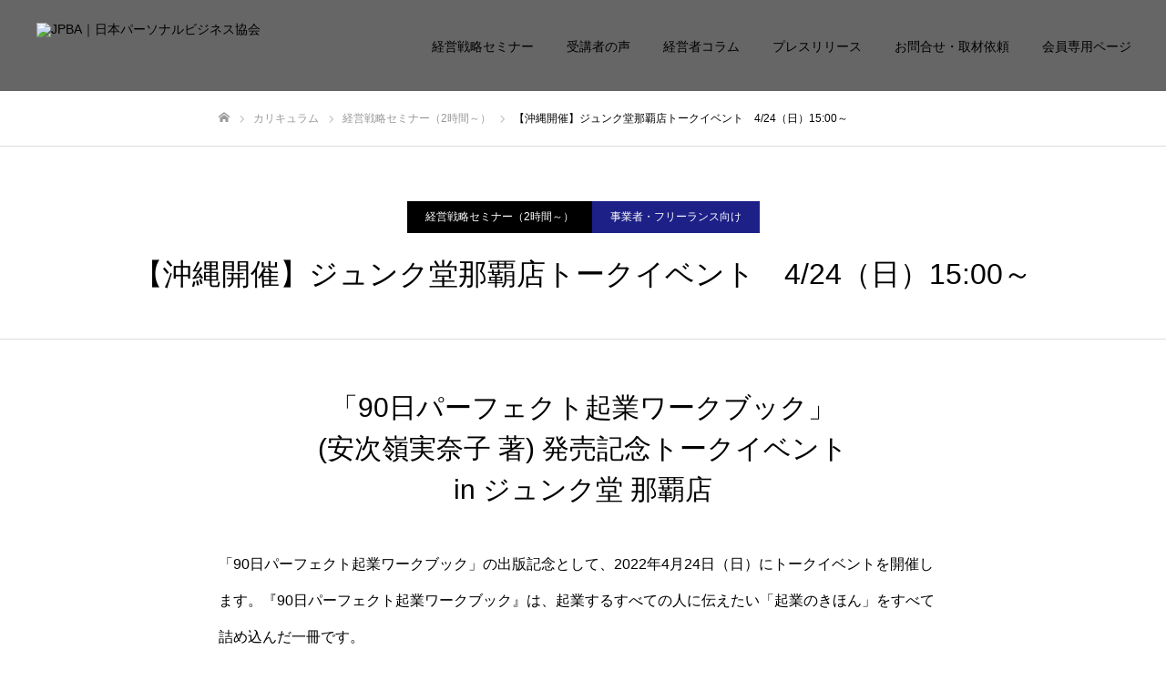

--- FILE ---
content_type: text/html; charset=UTF-8
request_url: https://jpb.or.jp/curriculum/ashimine20220424/
body_size: 18058
content:
<!DOCTYPE html>
<html class="pc" dir="ltr" lang="ja" prefix="og: https://ogp.me/ns#">
<head prefix="og: http://ogp.me/ns# fb: http://ogp.me/ns/fb#">
<meta charset="UTF-8">
<!--[if IE]><meta http-equiv="X-UA-Compatible" content="IE=edge"><![endif]-->
<meta name="viewport" content="width=device-width">
<meta name="format-detection" content="telephone=no">
<meta name="description" content="経営の教習所｜自動集客から組織設計まで経営戦略が学べる次世代社長コミュニティ">
<link rel="pingback" href="https://jpb.or.jp/xmlrpc.php">
<link rel="shortcut icon" href="https://jpb.or.jp/wp-content/uploads/2020/11/cropped-JPmark.jpg">
<!-- Manifest added by SuperPWA - Progressive Web Apps Plugin For WordPress -->
<link rel="manifest" href="/superpwa-manifest.json">
<meta name="theme-color" content="#D5E0EB">
<meta name="mobile-web-app-capable" content="yes">
<meta name="apple-touch-fullscreen" content="yes">
<meta name="apple-mobile-web-app-title" content="JPBA｜日本パーソナルビジネス協会">
<meta name="application-name" content="JPBA｜日本パーソナルビジネス協会">
<meta name="apple-mobile-web-app-capable" content="yes">
<meta name="apple-mobile-web-app-status-bar-style" content="default">
<link rel="apple-touch-icon"  href="https://jpb.or.jp/wp-content/plugins/super-progressive-web-apps/public/images/logo.png">
<link rel="apple-touch-icon" sizes="192x192" href="https://jpb.or.jp/wp-content/plugins/super-progressive-web-apps/public/images/logo.png">
<!-- / SuperPWA.com -->
<title>【沖縄開催】ジュンク堂那覇店トークイベント 4/24（日）15:00～ - JPBA｜日本パーソナルビジネス協会</title>

		<!-- All in One SEO Pro 4.6.2 - aioseo.com -->
		<meta name="robots" content="max-image-preview:large" />
		<meta name="google-site-verification" content="K7egnMYc4PT8ezQ3tVKjHHGx_lUuWhnMJCOdGFVyO_g" />
		<link rel="canonical" href="https://jpb.or.jp/curriculum/ashimine20220424/" />
		<meta name="generator" content="All in One SEO Pro (AIOSEO) 4.6.2" />

		<!-- Global site tag (gtag.js) - Google Analytics -->
<script async src="https://www.googletagmanager.com/gtag/js?id=UA-122867315-1"></script>
<script>
 window.dataLayer = window.dataLayer || [];
 function gtag(){dataLayer.push(arguments);}
 gtag('js', new Date());

 gtag('config', 'UA-122867315-1');
</script>

<!-- Google Tag Manager -->
<script>(function(w,d,s,l,i){w[l]=w[l]||[];w[l].push({'gtm.start':
new Date().getTime(),event:'gtm.js'});var f=d.getElementsByTagName(s)[0],
j=d.createElement(s),dl=l!='dataLayer'?'&l='+l:'';j.async=true;j.src=
'https://www.googletagmanager.com/gtm.js?id='+i+dl;f.parentNode.insertBefore(j,f);
})(window,document,'script','dataLayer','GTM-PHLFMPH');</script>
<!-- End Google Tag Manager -->
		<meta property="og:locale" content="ja_JP" />
		<meta property="og:site_name" content="JPBA｜日本パーソナルビジネス協会 - 経営の教習所｜自動集客から組織設計まで経営戦略が学べる次世代社長コミュニティ" />
		<meta property="og:type" content="author" />
		<meta property="og:title" content="【沖縄開催】ジュンク堂那覇店トークイベント 4/24（日）15:00～" />
		<meta property="og:url" content="https://jpb.or.jp/curriculum/ashimine20220424/" />
		<meta property="fb:app_id" content="205042303376982" />
		<meta property="fb:admins" content="205042303376982" />
		<meta property="og:image" content="https://jpb.or.jp/wp-content/uploads/2020/11/JPBA_ロゴ組2FIX01-e1604909310307.png" />
		<meta property="og:image:secure_url" content="https://jpb.or.jp/wp-content/uploads/2020/11/JPBA_ロゴ組2FIX01-e1604909310307.png" />
		<meta property="og:image:width" content="538" />
		<meta property="og:image:height" content="100" />
		<meta name="twitter:card" content="summary_large_image" />
		<meta name="twitter:title" content="【沖縄開催】ジュンク堂那覇店トークイベント 4/24（日）15:00～" />
		<meta name="twitter:image" content="https://jpb.or.jp/wp-content/uploads/2020/11/JPBA_ロゴ組2FIX01-e1604909310307.png" />
		<meta name="google" content="nositelinkssearchbox" />
		<script type="application/ld+json" class="aioseo-schema">
			{"@context":"https:\/\/schema.org","@graph":[{"@type":"BreadcrumbList","@id":"https:\/\/jpb.or.jp\/curriculum\/ashimine20220424\/#breadcrumblist","itemListElement":[{"@type":"ListItem","@id":"https:\/\/jpb.or.jp\/#listItem","position":1,"name":"\u5bb6","item":"https:\/\/jpb.or.jp\/","nextItem":"https:\/\/jpb.or.jp\/curriculum\/ashimine20220424\/#listItem"},{"@type":"ListItem","@id":"https:\/\/jpb.or.jp\/curriculum\/ashimine20220424\/#listItem","position":2,"name":"\u3010\u6c96\u7e04\u958b\u50ac\u3011\u30b8\u30e5\u30f3\u30af\u5802\u90a3\u8987\u5e97\u30c8\u30fc\u30af\u30a4\u30d9\u30f3\u30c8\u30004\/24\uff08\u65e5\uff0915:00\uff5e","previousItem":"https:\/\/jpb.or.jp\/#listItem"}]},{"@type":"Organization","@id":"https:\/\/jpb.or.jp\/#organization","name":"JPBA\uff5c\u65e5\u672c\u30d1\u30fc\u30bd\u30ca\u30eb\u30d3\u30b8\u30cd\u30b9\u5354\u4f1a","url":"https:\/\/jpb.or.jp\/","logo":{"@type":"ImageObject","url":"https:\/\/jpb.or.jp\/wp-content\/uploads\/2020\/11\/cropped-JPmark.jpg","@id":"https:\/\/jpb.or.jp\/curriculum\/ashimine20220424\/#organizationLogo","width":512,"height":512},"image":{"@id":"https:\/\/jpb.or.jp\/curriculum\/ashimine20220424\/#organizationLogo"},"sameAs":["https:\/\/www.facebook.com\/JPBAofficial","https:\/\/www.youtube.com\/channel\/UCn6LmX_S6cRcc0kUGmDjUtg"],"contactPoint":{"@type":"ContactPoint","telephone":"+81368694036","contactType":"Customer Support"}},{"@type":"WebPage","@id":"https:\/\/jpb.or.jp\/curriculum\/ashimine20220424\/#webpage","url":"https:\/\/jpb.or.jp\/curriculum\/ashimine20220424\/","name":"\u3010\u6c96\u7e04\u958b\u50ac\u3011\u30b8\u30e5\u30f3\u30af\u5802\u90a3\u8987\u5e97\u30c8\u30fc\u30af\u30a4\u30d9\u30f3\u30c8 4\/24\uff08\u65e5\uff0915:00\uff5e - JPBA\uff5c\u65e5\u672c\u30d1\u30fc\u30bd\u30ca\u30eb\u30d3\u30b8\u30cd\u30b9\u5354\u4f1a","inLanguage":"ja","isPartOf":{"@id":"https:\/\/jpb.or.jp\/#website"},"breadcrumb":{"@id":"https:\/\/jpb.or.jp\/curriculum\/ashimine20220424\/#breadcrumblist"},"image":{"@type":"ImageObject","url":"https:\/\/jpb.or.jp\/wp-content\/uploads\/aef559147953eba8794d33b3966aef24.jpg","@id":"https:\/\/jpb.or.jp\/curriculum\/ashimine20220424\/#mainImage","width":1200,"height":848},"primaryImageOfPage":{"@id":"https:\/\/jpb.or.jp\/curriculum\/ashimine20220424\/#mainImage"},"datePublished":"2022-03-28T13:18:59+09:00","dateModified":"2022-04-13T11:44:07+09:00"},{"@type":"WebSite","@id":"https:\/\/jpb.or.jp\/#website","url":"https:\/\/jpb.or.jp\/","name":"JPBA\uff5c\u65e5\u672c\u30d1\u30fc\u30bd\u30ca\u30eb\u30d3\u30b8\u30cd\u30b9\u5354\u4f1a","description":"\u7d4c\u55b6\u306e\u6559\u7fd2\u6240\uff5c\u81ea\u52d5\u96c6\u5ba2\u304b\u3089\u7d44\u7e54\u8a2d\u8a08\u307e\u3067\u7d4c\u55b6\u6226\u7565\u304c\u5b66\u3079\u308b\u6b21\u4e16\u4ee3\u793e\u9577\u30b3\u30df\u30e5\u30cb\u30c6\u30a3","inLanguage":"ja","publisher":{"@id":"https:\/\/jpb.or.jp\/#organization"}}]}
		</script>
		<!-- All in One SEO Pro -->

<meta property="og:type" content="article">
<meta property="og:url" content="https://jpb.or.jp/curriculum/ashimine20220424/">
<meta property="og:title" content="【沖縄開催】ジュンク堂那覇店トークイベント 4/24（日）15:00～ - JPBA｜日本パーソナルビジネス協会">
<meta property="og:description" content="経営の教習所｜自動集客から組織設計まで経営戦略が学べる次世代社長コミュニティ">
<meta property="og:site_name" content="JPBA｜日本パーソナルビジネス協会">
<meta property="og:image" content="https://jpb.or.jp/wp-content/uploads/aef559147953eba8794d33b3966aef24.jpg">
<meta property="og:image:secure_url" content="https://jpb.or.jp/wp-content/uploads/aef559147953eba8794d33b3966aef24.jpg"> 
<meta property="og:image:width" content="1200"> 
<meta property="og:image:height" content="848">
<meta property="fb:app_id" content="205042303376982">
<meta name="twitter:card" content="summary">
<meta name="twitter:site" content="@JPBAofficial">
<meta name="twitter:creator" content="@JPBAofficial">
<meta name="twitter:title" content="【沖縄開催】ジュンク堂那覇店トークイベント 4/24（日）15:00～ - JPBA｜日本パーソナルビジネス協会">
<meta property="twitter:description" content="経営の教習所｜自動集客から組織設計まで経営戦略が学べる次世代社長コミュニティ">
<meta name="twitter:image:src" content="https://jpb.or.jp/wp-content/uploads/aef559147953eba8794d33b3966aef24-520x520.jpg">
<link rel='dns-prefetch' href='//www.googletagmanager.com' />
<link rel="alternate" type="application/rss+xml" title="JPBA｜日本パーソナルビジネス協会 &raquo; フィード" href="https://jpb.or.jp/feed/" />
<link rel="alternate" type="application/rss+xml" title="JPBA｜日本パーソナルビジネス協会 &raquo; コメントフィード" href="https://jpb.or.jp/comments/feed/" />
<script type="text/javascript">
/* <![CDATA[ */
window._wpemojiSettings = {"baseUrl":"https:\/\/s.w.org\/images\/core\/emoji\/15.0.3\/72x72\/","ext":".png","svgUrl":"https:\/\/s.w.org\/images\/core\/emoji\/15.0.3\/svg\/","svgExt":".svg","source":{"concatemoji":"https:\/\/jpb.or.jp\/wp-includes\/js\/wp-emoji-release.min.js?ver=6.5.7"}};
/*! This file is auto-generated */
!function(i,n){var o,s,e;function c(e){try{var t={supportTests:e,timestamp:(new Date).valueOf()};sessionStorage.setItem(o,JSON.stringify(t))}catch(e){}}function p(e,t,n){e.clearRect(0,0,e.canvas.width,e.canvas.height),e.fillText(t,0,0);var t=new Uint32Array(e.getImageData(0,0,e.canvas.width,e.canvas.height).data),r=(e.clearRect(0,0,e.canvas.width,e.canvas.height),e.fillText(n,0,0),new Uint32Array(e.getImageData(0,0,e.canvas.width,e.canvas.height).data));return t.every(function(e,t){return e===r[t]})}function u(e,t,n){switch(t){case"flag":return n(e,"\ud83c\udff3\ufe0f\u200d\u26a7\ufe0f","\ud83c\udff3\ufe0f\u200b\u26a7\ufe0f")?!1:!n(e,"\ud83c\uddfa\ud83c\uddf3","\ud83c\uddfa\u200b\ud83c\uddf3")&&!n(e,"\ud83c\udff4\udb40\udc67\udb40\udc62\udb40\udc65\udb40\udc6e\udb40\udc67\udb40\udc7f","\ud83c\udff4\u200b\udb40\udc67\u200b\udb40\udc62\u200b\udb40\udc65\u200b\udb40\udc6e\u200b\udb40\udc67\u200b\udb40\udc7f");case"emoji":return!n(e,"\ud83d\udc26\u200d\u2b1b","\ud83d\udc26\u200b\u2b1b")}return!1}function f(e,t,n){var r="undefined"!=typeof WorkerGlobalScope&&self instanceof WorkerGlobalScope?new OffscreenCanvas(300,150):i.createElement("canvas"),a=r.getContext("2d",{willReadFrequently:!0}),o=(a.textBaseline="top",a.font="600 32px Arial",{});return e.forEach(function(e){o[e]=t(a,e,n)}),o}function t(e){var t=i.createElement("script");t.src=e,t.defer=!0,i.head.appendChild(t)}"undefined"!=typeof Promise&&(o="wpEmojiSettingsSupports",s=["flag","emoji"],n.supports={everything:!0,everythingExceptFlag:!0},e=new Promise(function(e){i.addEventListener("DOMContentLoaded",e,{once:!0})}),new Promise(function(t){var n=function(){try{var e=JSON.parse(sessionStorage.getItem(o));if("object"==typeof e&&"number"==typeof e.timestamp&&(new Date).valueOf()<e.timestamp+604800&&"object"==typeof e.supportTests)return e.supportTests}catch(e){}return null}();if(!n){if("undefined"!=typeof Worker&&"undefined"!=typeof OffscreenCanvas&&"undefined"!=typeof URL&&URL.createObjectURL&&"undefined"!=typeof Blob)try{var e="postMessage("+f.toString()+"("+[JSON.stringify(s),u.toString(),p.toString()].join(",")+"));",r=new Blob([e],{type:"text/javascript"}),a=new Worker(URL.createObjectURL(r),{name:"wpTestEmojiSupports"});return void(a.onmessage=function(e){c(n=e.data),a.terminate(),t(n)})}catch(e){}c(n=f(s,u,p))}t(n)}).then(function(e){for(var t in e)n.supports[t]=e[t],n.supports.everything=n.supports.everything&&n.supports[t],"flag"!==t&&(n.supports.everythingExceptFlag=n.supports.everythingExceptFlag&&n.supports[t]);n.supports.everythingExceptFlag=n.supports.everythingExceptFlag&&!n.supports.flag,n.DOMReady=!1,n.readyCallback=function(){n.DOMReady=!0}}).then(function(){return e}).then(function(){var e;n.supports.everything||(n.readyCallback(),(e=n.source||{}).concatemoji?t(e.concatemoji):e.wpemoji&&e.twemoji&&(t(e.twemoji),t(e.wpemoji)))}))}((window,document),window._wpemojiSettings);
/* ]]> */
</script>
<link rel='stylesheet' id='style-css' href='https://jpb.or.jp/wp-content/themes/FAKE-Child/style.css?ver=0.0.8' type='text/css' media='all' />
<style id='wp-emoji-styles-inline-css' type='text/css'>

	img.wp-smiley, img.emoji {
		display: inline !important;
		border: none !important;
		box-shadow: none !important;
		height: 1em !important;
		width: 1em !important;
		margin: 0 0.07em !important;
		vertical-align: -0.1em !important;
		background: none !important;
		padding: 0 !important;
	}
</style>
<link rel='stylesheet' id='wp-block-library-css' href='https://jpb.or.jp/wp-includes/css/dist/block-library/style.min.css?ver=6.5.7' type='text/css' media='all' />
<style id='classic-theme-styles-inline-css' type='text/css'>
/*! This file is auto-generated */
.wp-block-button__link{color:#fff;background-color:#32373c;border-radius:9999px;box-shadow:none;text-decoration:none;padding:calc(.667em + 2px) calc(1.333em + 2px);font-size:1.125em}.wp-block-file__button{background:#32373c;color:#fff;text-decoration:none}
</style>
<style id='global-styles-inline-css' type='text/css'>
body{--wp--preset--color--black: #000000;--wp--preset--color--cyan-bluish-gray: #abb8c3;--wp--preset--color--white: #ffffff;--wp--preset--color--pale-pink: #f78da7;--wp--preset--color--vivid-red: #cf2e2e;--wp--preset--color--luminous-vivid-orange: #ff6900;--wp--preset--color--luminous-vivid-amber: #fcb900;--wp--preset--color--light-green-cyan: #7bdcb5;--wp--preset--color--vivid-green-cyan: #00d084;--wp--preset--color--pale-cyan-blue: #8ed1fc;--wp--preset--color--vivid-cyan-blue: #0693e3;--wp--preset--color--vivid-purple: #9b51e0;--wp--preset--gradient--vivid-cyan-blue-to-vivid-purple: linear-gradient(135deg,rgba(6,147,227,1) 0%,rgb(155,81,224) 100%);--wp--preset--gradient--light-green-cyan-to-vivid-green-cyan: linear-gradient(135deg,rgb(122,220,180) 0%,rgb(0,208,130) 100%);--wp--preset--gradient--luminous-vivid-amber-to-luminous-vivid-orange: linear-gradient(135deg,rgba(252,185,0,1) 0%,rgba(255,105,0,1) 100%);--wp--preset--gradient--luminous-vivid-orange-to-vivid-red: linear-gradient(135deg,rgba(255,105,0,1) 0%,rgb(207,46,46) 100%);--wp--preset--gradient--very-light-gray-to-cyan-bluish-gray: linear-gradient(135deg,rgb(238,238,238) 0%,rgb(169,184,195) 100%);--wp--preset--gradient--cool-to-warm-spectrum: linear-gradient(135deg,rgb(74,234,220) 0%,rgb(151,120,209) 20%,rgb(207,42,186) 40%,rgb(238,44,130) 60%,rgb(251,105,98) 80%,rgb(254,248,76) 100%);--wp--preset--gradient--blush-light-purple: linear-gradient(135deg,rgb(255,206,236) 0%,rgb(152,150,240) 100%);--wp--preset--gradient--blush-bordeaux: linear-gradient(135deg,rgb(254,205,165) 0%,rgb(254,45,45) 50%,rgb(107,0,62) 100%);--wp--preset--gradient--luminous-dusk: linear-gradient(135deg,rgb(255,203,112) 0%,rgb(199,81,192) 50%,rgb(65,88,208) 100%);--wp--preset--gradient--pale-ocean: linear-gradient(135deg,rgb(255,245,203) 0%,rgb(182,227,212) 50%,rgb(51,167,181) 100%);--wp--preset--gradient--electric-grass: linear-gradient(135deg,rgb(202,248,128) 0%,rgb(113,206,126) 100%);--wp--preset--gradient--midnight: linear-gradient(135deg,rgb(2,3,129) 0%,rgb(40,116,252) 100%);--wp--preset--font-size--small: 13px;--wp--preset--font-size--medium: 20px;--wp--preset--font-size--large: 36px;--wp--preset--font-size--x-large: 42px;--wp--preset--spacing--20: 0.44rem;--wp--preset--spacing--30: 0.67rem;--wp--preset--spacing--40: 1rem;--wp--preset--spacing--50: 1.5rem;--wp--preset--spacing--60: 2.25rem;--wp--preset--spacing--70: 3.38rem;--wp--preset--spacing--80: 5.06rem;--wp--preset--shadow--natural: 6px 6px 9px rgba(0, 0, 0, 0.2);--wp--preset--shadow--deep: 12px 12px 50px rgba(0, 0, 0, 0.4);--wp--preset--shadow--sharp: 6px 6px 0px rgba(0, 0, 0, 0.2);--wp--preset--shadow--outlined: 6px 6px 0px -3px rgba(255, 255, 255, 1), 6px 6px rgba(0, 0, 0, 1);--wp--preset--shadow--crisp: 6px 6px 0px rgba(0, 0, 0, 1);}:where(.is-layout-flex){gap: 0.5em;}:where(.is-layout-grid){gap: 0.5em;}body .is-layout-flex{display: flex;}body .is-layout-flex{flex-wrap: wrap;align-items: center;}body .is-layout-flex > *{margin: 0;}body .is-layout-grid{display: grid;}body .is-layout-grid > *{margin: 0;}:where(.wp-block-columns.is-layout-flex){gap: 2em;}:where(.wp-block-columns.is-layout-grid){gap: 2em;}:where(.wp-block-post-template.is-layout-flex){gap: 1.25em;}:where(.wp-block-post-template.is-layout-grid){gap: 1.25em;}.has-black-color{color: var(--wp--preset--color--black) !important;}.has-cyan-bluish-gray-color{color: var(--wp--preset--color--cyan-bluish-gray) !important;}.has-white-color{color: var(--wp--preset--color--white) !important;}.has-pale-pink-color{color: var(--wp--preset--color--pale-pink) !important;}.has-vivid-red-color{color: var(--wp--preset--color--vivid-red) !important;}.has-luminous-vivid-orange-color{color: var(--wp--preset--color--luminous-vivid-orange) !important;}.has-luminous-vivid-amber-color{color: var(--wp--preset--color--luminous-vivid-amber) !important;}.has-light-green-cyan-color{color: var(--wp--preset--color--light-green-cyan) !important;}.has-vivid-green-cyan-color{color: var(--wp--preset--color--vivid-green-cyan) !important;}.has-pale-cyan-blue-color{color: var(--wp--preset--color--pale-cyan-blue) !important;}.has-vivid-cyan-blue-color{color: var(--wp--preset--color--vivid-cyan-blue) !important;}.has-vivid-purple-color{color: var(--wp--preset--color--vivid-purple) !important;}.has-black-background-color{background-color: var(--wp--preset--color--black) !important;}.has-cyan-bluish-gray-background-color{background-color: var(--wp--preset--color--cyan-bluish-gray) !important;}.has-white-background-color{background-color: var(--wp--preset--color--white) !important;}.has-pale-pink-background-color{background-color: var(--wp--preset--color--pale-pink) !important;}.has-vivid-red-background-color{background-color: var(--wp--preset--color--vivid-red) !important;}.has-luminous-vivid-orange-background-color{background-color: var(--wp--preset--color--luminous-vivid-orange) !important;}.has-luminous-vivid-amber-background-color{background-color: var(--wp--preset--color--luminous-vivid-amber) !important;}.has-light-green-cyan-background-color{background-color: var(--wp--preset--color--light-green-cyan) !important;}.has-vivid-green-cyan-background-color{background-color: var(--wp--preset--color--vivid-green-cyan) !important;}.has-pale-cyan-blue-background-color{background-color: var(--wp--preset--color--pale-cyan-blue) !important;}.has-vivid-cyan-blue-background-color{background-color: var(--wp--preset--color--vivid-cyan-blue) !important;}.has-vivid-purple-background-color{background-color: var(--wp--preset--color--vivid-purple) !important;}.has-black-border-color{border-color: var(--wp--preset--color--black) !important;}.has-cyan-bluish-gray-border-color{border-color: var(--wp--preset--color--cyan-bluish-gray) !important;}.has-white-border-color{border-color: var(--wp--preset--color--white) !important;}.has-pale-pink-border-color{border-color: var(--wp--preset--color--pale-pink) !important;}.has-vivid-red-border-color{border-color: var(--wp--preset--color--vivid-red) !important;}.has-luminous-vivid-orange-border-color{border-color: var(--wp--preset--color--luminous-vivid-orange) !important;}.has-luminous-vivid-amber-border-color{border-color: var(--wp--preset--color--luminous-vivid-amber) !important;}.has-light-green-cyan-border-color{border-color: var(--wp--preset--color--light-green-cyan) !important;}.has-vivid-green-cyan-border-color{border-color: var(--wp--preset--color--vivid-green-cyan) !important;}.has-pale-cyan-blue-border-color{border-color: var(--wp--preset--color--pale-cyan-blue) !important;}.has-vivid-cyan-blue-border-color{border-color: var(--wp--preset--color--vivid-cyan-blue) !important;}.has-vivid-purple-border-color{border-color: var(--wp--preset--color--vivid-purple) !important;}.has-vivid-cyan-blue-to-vivid-purple-gradient-background{background: var(--wp--preset--gradient--vivid-cyan-blue-to-vivid-purple) !important;}.has-light-green-cyan-to-vivid-green-cyan-gradient-background{background: var(--wp--preset--gradient--light-green-cyan-to-vivid-green-cyan) !important;}.has-luminous-vivid-amber-to-luminous-vivid-orange-gradient-background{background: var(--wp--preset--gradient--luminous-vivid-amber-to-luminous-vivid-orange) !important;}.has-luminous-vivid-orange-to-vivid-red-gradient-background{background: var(--wp--preset--gradient--luminous-vivid-orange-to-vivid-red) !important;}.has-very-light-gray-to-cyan-bluish-gray-gradient-background{background: var(--wp--preset--gradient--very-light-gray-to-cyan-bluish-gray) !important;}.has-cool-to-warm-spectrum-gradient-background{background: var(--wp--preset--gradient--cool-to-warm-spectrum) !important;}.has-blush-light-purple-gradient-background{background: var(--wp--preset--gradient--blush-light-purple) !important;}.has-blush-bordeaux-gradient-background{background: var(--wp--preset--gradient--blush-bordeaux) !important;}.has-luminous-dusk-gradient-background{background: var(--wp--preset--gradient--luminous-dusk) !important;}.has-pale-ocean-gradient-background{background: var(--wp--preset--gradient--pale-ocean) !important;}.has-electric-grass-gradient-background{background: var(--wp--preset--gradient--electric-grass) !important;}.has-midnight-gradient-background{background: var(--wp--preset--gradient--midnight) !important;}.has-small-font-size{font-size: var(--wp--preset--font-size--small) !important;}.has-medium-font-size{font-size: var(--wp--preset--font-size--medium) !important;}.has-large-font-size{font-size: var(--wp--preset--font-size--large) !important;}.has-x-large-font-size{font-size: var(--wp--preset--font-size--x-large) !important;}
.wp-block-navigation a:where(:not(.wp-element-button)){color: inherit;}
:where(.wp-block-post-template.is-layout-flex){gap: 1.25em;}:where(.wp-block-post-template.is-layout-grid){gap: 1.25em;}
:where(.wp-block-columns.is-layout-flex){gap: 2em;}:where(.wp-block-columns.is-layout-grid){gap: 2em;}
.wp-block-pullquote{font-size: 1.5em;line-height: 1.6;}
</style>
<link rel='stylesheet' id='contact-form-7-css' href='https://jpb.or.jp/wp-content/plugins/contact-form-7/includes/css/styles.css?ver=5.9.4' type='text/css' media='all' />
<link rel='stylesheet' id='pz-linkcard-css' href='//jpb.or.jp/wp-content/uploads/pz-linkcard/style.css?ver=2.5.3.1.278' type='text/css' media='all' />
<link rel='stylesheet' id='wpos-slick-style-css' href='https://jpb.or.jp/wp-content/plugins/wp-responsive-recent-post-slider/assets/css/slick.css?ver=3.5.1' type='text/css' media='all' />
<link rel='stylesheet' id='wppsac-public-style-css' href='https://jpb.or.jp/wp-content/plugins/wp-responsive-recent-post-slider/assets/css/recent-post-style.css?ver=3.5.1' type='text/css' media='all' />
<link rel='stylesheet' id='parent-style-css' href='https://jpb.or.jp/wp-content/themes/fake_tcd074/style.css?ver=6.5.7' type='text/css' media='all' />
<link rel='stylesheet' id='child-style-css' href='https://jpb.or.jp/wp-content/themes/FAKE-Child/style.css?ver=6.5.7' type='text/css' media='all' />
<!--n2css--><script type="text/javascript" src="https://jpb.or.jp/wp-includes/js/jquery/jquery.min.js?ver=3.7.1" id="jquery-core-js"></script>
<script type="text/javascript" src="https://jpb.or.jp/wp-includes/js/jquery/jquery-migrate.min.js?ver=3.4.1" id="jquery-migrate-js"></script>
<script type="text/javascript" id="cf7pp-redirect_method-js-extra">
/* <![CDATA[ */
var ajax_object_cf7pp = {"ajax_url":"https:\/\/jpb.or.jp\/wp-admin\/admin-ajax.php","forms":"[\"12505|stripe\"]","path_paypal":"https:\/\/jpb.or.jp\/?cf7pp_paypal_redirect=","path_stripe":"https:\/\/jpb.or.jp\/?cf7pp_stripe_redirect=","method":"1"};
/* ]]> */
</script>
<script type="text/javascript" src="https://jpb.or.jp/wp-content/plugins/contact-form-7-paypal-add-on/assets/js/redirect_method.js?ver=2.2" id="cf7pp-redirect_method-js"></script>

<!-- Google tag (gtag.js) snippet added by Site Kit -->

<!-- Google アナリティクス スニペット (Site Kit が追加) -->
<script type="text/javascript" src="https://www.googletagmanager.com/gtag/js?id=G-QV52N14R6F" id="google_gtagjs-js" async></script>
<script type="text/javascript" id="google_gtagjs-js-after">
/* <![CDATA[ */
window.dataLayer = window.dataLayer || [];function gtag(){dataLayer.push(arguments);}
gtag("set","linker",{"domains":["jpb.or.jp"]});
gtag("js", new Date());
gtag("set", "developer_id.dZTNiMT", true);
gtag("config", "G-QV52N14R6F");
/* ]]> */
</script>

<!-- End Google tag (gtag.js) snippet added by Site Kit -->
<link rel="https://api.w.org/" href="https://jpb.or.jp/wp-json/" /><link rel="alternate" type="application/json" href="https://jpb.or.jp/wp-json/wp/v2/work/14625" /><link rel='shortlink' href='https://jpb.or.jp/?p=14625' />
<link rel="alternate" type="application/json+oembed" href="https://jpb.or.jp/wp-json/oembed/1.0/embed?url=https%3A%2F%2Fjpb.or.jp%2Fcurriculum%2Fashimine20220424%2F" />
<link rel="alternate" type="text/xml+oembed" href="https://jpb.or.jp/wp-json/oembed/1.0/embed?url=https%3A%2F%2Fjpb.or.jp%2Fcurriculum%2Fashimine20220424%2F&#038;format=xml" />
<meta name="generator" content="Site Kit by Google 1.126.0" />
<link rel="stylesheet" href="https://jpb.or.jp/wp-content/themes/fake_tcd074/css/design-plus.css?ver=0.0.8">
<link rel="stylesheet" media="screen and (max-width:1050px)" href="https://jpb.or.jp/wp-content/themes/fake_tcd074/css/responsive.css?ver=0.0.8">
<link rel="stylesheet" media="screen and (max-width:1050px)" href="https://jpb.or.jp/wp-content/themes/fake_tcd074/css/footer-bar.css?ver=0.0.8">

<script src="https://jpb.or.jp/wp-content/themes/fake_tcd074/js/jquery.easing.1.4.js?ver=0.0.8"></script>
<script src="https://jpb.or.jp/wp-content/themes/fake_tcd074/js/jquery.cookie.min.js?ver=0.0.8"></script>
<script src="https://jpb.or.jp/wp-content/themes/fake_tcd074/js/jscript.js?ver=0.0.8"></script>
<script src="https://jpb.or.jp/wp-content/themes/fake_tcd074/js/comment.js?ver=0.0.8"></script>

<link rel="stylesheet" href="https://jpb.or.jp/wp-content/themes/fake_tcd074/js/simplebar.css?ver=0.0.8">
<script src="https://jpb.or.jp/wp-content/themes/fake_tcd074/js/simplebar.min.js?ver=0.0.8"></script>


<script src="https://jpb.or.jp/wp-content/themes/fake_tcd074/js/header_fix.js?ver=0.0.8"></script>
<script src="https://jpb.or.jp/wp-content/themes/fake_tcd074/js/header_fix_mobile.js?ver=0.0.8"></script>

<style type="text/css">

body, input, textarea { font-family: "Hiragino Sans", "ヒラギノ角ゴ ProN", "Hiragino Kaku Gothic ProN", "游ゴシック", YuGothic, "メイリオ", Meiryo, sans-serif; }

.rich_font, .p-vertical { font-family: "Hiragino Sans", "ヒラギノ角ゴ ProN", "Hiragino Kaku Gothic ProN", "游ゴシック", YuGothic, "メイリオ", Meiryo, sans-serif; font-weight:500; }

.rich_font_type1 { font-family: Arial, "Hiragino Kaku Gothic ProN", "ヒラギノ角ゴ ProN W3", "メイリオ", Meiryo, sans-serif; }
.rich_font_type2 { font-family: "Hiragino Sans", "ヒラギノ角ゴ ProN", "Hiragino Kaku Gothic ProN", "游ゴシック", YuGothic, "メイリオ", Meiryo, sans-serif; font-weight:500; }
.rich_font_type3 { font-family: "Times New Roman" , "游明朝" , "Yu Mincho" , "游明朝体" , "YuMincho" , "ヒラギノ明朝 Pro W3" , "Hiragino Mincho Pro" , "HiraMinProN-W3" , "HGS明朝E" , "ＭＳ Ｐ明朝" , "MS PMincho" , serif; font-weight:500; }

.post_content, #next_prev_post { font-family: "Hiragino Sans", "ヒラギノ角ゴ ProN", "Hiragino Kaku Gothic ProN", "游ゴシック", YuGothic, "メイリオ", Meiryo, sans-serif; }

#page_header_catch .catch { font-family: "Times New Roman" , "游明朝" , "Yu Mincho" , "游明朝体" , "YuMincho" , "ヒラギノ明朝 Pro W3" , "Hiragino Mincho Pro" , "HiraMinProN-W3" , "HGS明朝E" , "ＭＳ Ｐ明朝" , "MS PMincho" , serif; font-weight:500; }

#header, #header a, #menu_button:before { color:#000000; }
#header a:hover, #menu_button:hover:before { color:rgba(20,62,135,1); }
#header.active, .header_fix #header, .header_fix_mobile #header {
  color:#000000;
  background:rgba(255,255,255,1);
}
#header.active a, .header_fix #header a, .header_fix_mobile #header a, .header_fix_mobile #menu_button:before { color:#000000; }
#header.active a:hover, .header_fix #header a:hover, .header_fix_mobile #header a:hover, .header_fix_mobile #menu_button:hover:before { color:#143e87; }
@media screen and (max-width:1050px) {
  #header {
    color:#000000;
    background:rgba(255,255,255,1);
  }
  #header a, #menu_button:before { color:#000000; }
  #header a:hover, #menu_button:hover:before { color:#143e87; }
}
#header_logo .desc{ font-size: 14px; }

#global_menu > ul > li > a { color:#000000; }
#global_menu > ul > li > a:hover { color:rgba(20,62,135,1); }
#global_menu > ul > li a.active, #global_menu > ul > li.active_button > a { color:#143e87; }
#global_menu ul ul a { color:#ffffff !important; background:#000000; }
#global_menu ul ul a:hover { background:#333333; }

#drawer_menu { background:#222222; }
#mobile_menu a { color:#ffffff; background:#222222; border-bottom:1px solid #444444; }
#mobile_menu li li a { background:#333333; }
#mobile_menu a:hover, #drawer_menu .close_button:hover, #mobile_menu .child_menu_button:hover { color:#ffffff; background:#143e87; }

.megamenu_blog_list { background:#000000; }
.megamenu_blog_list_inner { border-color:rgba(255,255,255,0.3); }
.megamenu_blog_list .menu_area a, .megamenu_blog_list .menu_area a:hover, .megamenu_blog_list .menu_area li.active a, .megamenu_blog_list .post_list li .title { color:#ffffff !important; }
.megamenu_blog_list .menu_area a:hover, .megamenu_blog_list .menu_area li.active a, .megamenu_blog_list .post_list { background:#333333; }
.megamenu_blog_list .post_list li .overlay {
  background: -webkit-linear-gradient(top, transparent, rgba(0,0,0,0.5));
  background: linear-gradient(to bottom, transparent, rgba(0,0,0,0.5));
}
#footer_banner .item1 a { color:#ffffff !important; }
#footer_banner .item1 .title { font-size:24px; }
#footer_banner .item1 .desc { font-size:14px; }
#footer_banner .item1 .overlay { background:rgba(0,0,0,0.5); }
@media screen and (max-width:650px) {
  #footer_banner .item1 .title { font-size:20px; }
  #footer_banner .item1 .desc { font-size:12px; }
}
#footer_banner .item2 a { color:#ffffff !important; }
#footer_banner .item2 .title { font-size:24px; }
#footer_banner .item2 .desc { font-size:14px; }
#footer_banner .item2 .overlay { background:rgba(0,0,0,0.3); }
@media screen and (max-width:650px) {
  #footer_banner .item2 .title { font-size:20px; }
  #footer_banner .item2 .desc { font-size:12px; }
}
#footer_banner .item3 a { color:#ffffff !important; }
#footer_banner .item3 .title { font-size:24px; }
#footer_banner .item3 .desc { font-size:14px; }
#footer_banner .item3 .overlay { background:rgba(10,10,10,0.3); }
@media screen and (max-width:650px) {
  #footer_banner .item3 .title { font-size:20px; }
  #footer_banner .item3 .desc { font-size:12px; }
}
#footer_banner .item4 a { color:#ffffff !important; }
#footer_banner .item4 .title { font-size:24px; }
#footer_banner .item4 .desc { font-size:14px; }
#footer_banner .item4 .overlay { background:rgba(0,0,0,0.5); }
@media screen and (max-width:650px) {
  #footer_banner .item4 .title { font-size:20px; }
  #footer_banner .item4 .desc { font-size:12px; }
}
.work_list .item .title { font-size:16px; }
.work_list .category {
  font-size:14px; color:#ffffff;
  background: linear-gradient(to bottom, transparent, rgba(0,0,0,0.9));
}
@media screen and (max-width:650px) {
  .work_list .item .title { font-size:14px; }
  .work_list .category { font-size:12px; }
}
body.single .post_content { font-size:16px; }
#page_header_catch .catch { font-size:50px; color:#ffffff; }
#page_header_catch .desc { font-size:16px; color:#ffffff; }
#tab_button_list li span { font-size:14px; }
#archive_catch h2 { font-size:30px; }
#blog_list .title { font-size:26px; }
#blog_list .excerpt { font-size:16px; }
#blog_list a .title_area { color:#ffffff !important; }
#blog_list a:hover .title_area { color:#cccccc !important; }
#blog_list .category a, #single_category a { color:#FFFFFF; background:#143e87; }
#blog_list .category a:hover, #single_category a:hover { color:#FFFFFF; background:#333333; }
#blog_list .overlay { background: linear-gradient(to bottom, transparent, rgba(0,0,0,0.8)); }
#post_title_area .title { font-size:32px; }
#related_post .headline { font-size:22px; }
@media screen and (max-width:650px) {
  body.single .post_content { font-size:14px; }
  #page_header_catch .catch { font-size:26px; }
  #page_header_catch .desc { font-size:14px; }
  #tab_button_list li span { font-size:12px; }
  #archive_catch h2 { font-size:20px; }
  #blog_list .title { font-size:20px; }
  #blog_list .excerpt { font-size:14px; }
  #post_title_area .title { font-size:20px; }
  #related_post .headline { font-size:20px; }
}
#single_work_title_area .category li.parent a { color:#ffffff; background:#000000; }
#single_work_title_area .category li.parent a:hover { color:#ffffff; background:#333333; }
#single_work_title_area .category li.child a { background:#1d2087; }
#single_work_title_area .category li.child a:hover { background:#1d2087; }
#single_work_title_area .title { font-size:32px; }
#article .post_content { font-size:16px; }
#related_work_list .headline { font-size:22px; }
.work_content_1 .single_work_catch { color:#000000; font-size:30px; }
@media screen and (max-width:650px) {
  #single_work_title_area .title { font-size:20px; }
  #article .post_content { font-size:14px; }
  #related_work_list .headline { font-size:16px; }
.work_content_1 .single_work_catch { font-size:20px; }
}

.author_profile a.avatar img, .animate_image img, .animate_background .image {
  width:100%; height:auto;
  -webkit-transition: transform  0.75s ease;
  transition: transform  0.75s ease;
}
.author_profile a.avatar:hover img, .animate_image:hover img, .animate_background:hover .image {
  -webkit-transform: scale(1.2);
  transform: scale(1.2);
}




a { color:#000; }

#comment_headline, .tcd_category_list a:hover, .tcd_category_list .child_menu_button:hover, .side_headline, #faq_category li a:hover, #faq_category li.active a, #archive_service .bottom_area .sub_category li a:hover,
  #side_service_category_list a:hover, #side_service_category_list li.active > a, #side_faq_category_list a:hover, #side_faq_category_list li.active a, #side_staff_list a:hover, #side_staff_list li.active a, .cf_data_list li a:hover,
    #side_campaign_category_list a:hover, #side_campaign_category_list li.active a, #side_clinic_list a:hover, #side_clinic_list li.active a
{ color: #1d2087; }

#index_slider .search_button:hover input, #return_top a, #comment_tab li a:hover, #comment_tab li.active a, #comment_header #comment_closed p, #submit_comment:hover, #cancel_comment_reply a:hover, #p_readmore .button:hover,
  #wp-calendar td a:hover, #p_readmore .button, .page_navi span.current, .page_navi a:hover, #post_pagination p, #post_pagination a:hover, .c-pw__btn:hover
{ background-color: #1d2087; }

#guest_info input:focus, #comment_textarea textarea:focus, .c-pw__box-input:focus, .page_navi span.current, .page_navi a:hover, #post_pagination p, #post_pagination a:hover
{ border-color: #1d2087; }

#comment_tab li.active a:after, #comment_header #comment_closed p:after
{ border-color:#1d2087 transparent transparent transparent; }


#footer a:hover, .cardlink_title a:hover, #related_post .item a:hover, .comment a:hover, .comment_form_wrapper a:hover,
  #bread_crumb a:hover, #bread_crumb li.home a:hover:after, .author_profile a:hover, .author_profile .author_link li a:hover:before, #post_meta_bottom a:hover,
    #recent_news a.link:hover, #recent_news .link:hover:after, #recent_news li a:hover .title, #searchform .submit_button:hover:before, .styled_post_list1 a:hover .title_area, .styled_post_list1 a:hover .date, .p-dropdown__title:hover:after, .p-dropdown__list li a:hover
{ color: #1d2087; }
#post_pagination a:hover, #p_readmore .button:hover, #return_top a:hover
{ background-color: #1d2087; }
.post_content a, .custom-html-widget a { color: #1d2087; }
.post_content a:hover, .custom-html-widget a:hover, .widget_content a:hover { color:#ffffff; }
.widget_tag_cloud .tagcloud a:hover, #wp-calendar tbody a:hover { background-color:#ffffff; }
</style>
  <style id="tcd-custom-css-1"><meta name="apple-mobile-web-app-title"content="<?php bloginfo( 'name' ); ?>"><meta name="apple-mobile-web-app-capable"content="yes"><meta name="apple-mobile-web-app-status-bar-style"content="black"><link rel="apple-touch-icon-precomposed"href="https://jpb.or.jp/wp-content/plugins/super-progressive-web-apps/public/images/logo.png">

img { 
    max-width: 100%; 
    height:auto;
}

blockquote.wp-embedded-content {
  display: none;
}
iframe.wp-embedded-content {
  position: relative !important;
}

.cardlink {
    word-wrap: break-word;
    max-width: 100%;
    margin: 0px 0 0em !important;
    padding: 10px;
    border: 1px solid #ddd;
    background: #fafafa;
}

.topinfo {
    margin-left: auto;
    margin-right: auto;
    width: 600px
}</style>
<meta name="generator" content="Elementor 3.21.5; features: e_optimized_assets_loading, additional_custom_breakpoints; settings: css_print_method-external, google_font-enabled, font_display-auto">

<!-- Google タグ マネージャー スニペット (Site Kit が追加) -->
<script type="text/javascript">
/* <![CDATA[ */

			( function( w, d, s, l, i ) {
				w[l] = w[l] || [];
				w[l].push( {'gtm.start': new Date().getTime(), event: 'gtm.js'} );
				var f = d.getElementsByTagName( s )[0],
					j = d.createElement( s ), dl = l != 'dataLayer' ? '&l=' + l : '';
				j.async = true;
				j.src = 'https://www.googletagmanager.com/gtm.js?id=' + i + dl;
				f.parentNode.insertBefore( j, f );
			} )( window, document, 'script', 'dataLayer', 'GTM-PTZ3H2W' );
			
/* ]]> */
</script>

<!-- (ここまで) Google タグ マネージャー スニペット (Site Kit が追加) -->
<link rel="icon" href="https://jpb.or.jp/wp-content/uploads/2020/11/cropped-JPmark-32x32.jpg" sizes="32x32" />
<link rel="icon" href="https://jpb.or.jp/wp-content/uploads/2020/11/cropped-JPmark-192x192.jpg" sizes="192x192" />
<meta name="msapplication-TileImage" content="https://jpb.or.jp/wp-content/uploads/2020/11/cropped-JPmark-270x270.jpg" />
		<style type="text/css" id="wp-custom-css">
			.grecaptcha-badge { visibility: hidden; }

.video-voice {
  position: relative;
  width:100%; 
  height:0;
  padding-top: 56.25%; 
}

.video-voice iframe{
  position: absolute;
  top: 0;
  left: 0;
  width: 100%;
  height: 100%;
}


		</style>
		<script src="https://www.googleoptimize.com/optimize.js?id=OPT-N5TRJVP"></script>
</head>
<body id="body" class="work-template-default single single-work postid-14625 wp-embed-responsive hide_desc_mobile use_header_fix use_mobile_header_fix elementor-default elementor-kit-12510">


<div id="container">

 <header id="header" class="animate_pc">

  <div id="header_logo">
   
<h2 class="logo">
 <a href="https://jpb.or.jp/" title="JPBA｜日本パーソナルビジネス協会">
    <img class="pc_logo_image type1" src="https://jpb.or.jp/wp-content/uploads/JPBA_logo01s.png?1769749925" alt="JPBA｜日本パーソナルビジネス協会" title="JPBA｜日本パーソナルビジネス協会" width="269" height="50" />
  <img class="pc_logo_image type2" src="https://jpb.or.jp/wp-content/uploads/JPBA_logo01s.png?1769749925" alt="JPBA｜日本パーソナルビジネス協会" title="JPBA｜日本パーソナルビジネス協会" width="269" height="50" />
      <img class="mobile_logo_image" src="https://jpb.or.jp/wp-content/uploads/JPBA_logo01s.png?1769749925" alt="JPBA｜日本パーソナルビジネス協会" title="JPBA｜日本パーソナルビジネス協会" width="269" height="50" />
   </a>
</h2>

     </div>

    <a href="#" id="menu_button"><span></span><span></span><span></span></a>
  
    <nav id="global_menu">
   <ul id="menu-%e3%82%b0%e3%83%ad%e3%83%bc%e3%83%90%e3%83%ab%e3%83%a1%e3%83%8b%e3%83%a5%e3%83%bc" class="menu"><li id="menu-item-13828" class="menu-item menu-item-type-custom menu-item-object-custom menu-item-has-children menu-item-13828"><a href="https://jpb.or.jp/curriculum/1day/">経営戦略セミナー</a>
<ul class="sub-menu">
	<li id="menu-item-15061" class="menu-item menu-item-type-post_type menu-item-object-work menu-item-15061"><a href="https://jpb.or.jp/curriculum/1day/">最新の経営セミナー 一覧</a></li>
	<li id="menu-item-15062" class="menu-item menu-item-type-post_type menu-item-object-work menu-item-15062"><a href="https://jpb.or.jp/?post_type=work&#038;p=18">JPBA経営コーチ認定資格について</a></li>
</ul>
</li>
<li id="menu-item-171" class="menu-item menu-item-type-taxonomy menu-item-object-category menu-item-has-children menu-item-171"><a href="https://jpb.or.jp/category/voice/" class="megamenu_button" data-megamenu="js-megamenu171">受講者の声</a>
<ul class="sub-menu">
	<li id="menu-item-16196" class="menu-item menu-item-type-taxonomy menu-item-object-category menu-item-16196"><a href="https://jpb.or.jp/category/voice/">卒業生ご感想</a></li>
</ul>
</li>
<li id="menu-item-11577" class="menu-item menu-item-type-taxonomy menu-item-object-category menu-item-has-children menu-item-11577"><a href="https://jpb.or.jp/category/business-article/">経営者コラム</a>
<ul class="sub-menu">
	<li id="menu-item-11966" class="menu-item menu-item-type-taxonomy menu-item-object-category menu-item-11966"><a href="https://jpb.or.jp/category/business-article/">すべての記事</a></li>
	<li id="menu-item-11655" class="menu-item menu-item-type-taxonomy menu-item-object-category menu-item-11655"><a href="https://jpb.or.jp/category/business-article/nishiojun/">西尾 順（JPBA代表理事）</a></li>
	<li id="menu-item-11658" class="menu-item menu-item-type-taxonomy menu-item-object-category menu-item-11658"><a href="https://jpb.or.jp/category/business-article/oyakawamasaaki/">親川 政明（産経新聞経営コラム）</a></li>
</ul>
</li>
<li id="menu-item-12009" class="menu-item menu-item-type-taxonomy menu-item-object-category menu-item-12009"><a href="https://jpb.or.jp/category/media/">プレスリリース</a></li>
<li id="menu-item-180" class="menu-item menu-item-type-post_type menu-item-object-page menu-item-180"><a href="https://jpb.or.jp/contact/">お問合せ・取材依頼</a></li>
<li id="menu-item-16226" class="menu-item menu-item-type-custom menu-item-object-custom menu-item-16226"><a href="https://jpba.stand-on.net/">会員専用ページ</a></li>
</ul>  </nav>
  
  <div class="megamenu_blog_list" id="js-megamenu171">
 <div class="megamenu_blog_list_inner clearfix">
  <ul class="menu_area">
      <li class="active"><a class="cat_id11" href="https://jpb.or.jp/category/voice/">卒業生ご感想</a></li>
     </ul>
  <div class="post_list_area">
      <ol class="post_list clearfix cat_id11">
        <li>
     <a class="link animate_background" href="https://jpb.or.jp/voice/customer040/">
      <h3 class="title"><span>経営戦略と高単価商品で年商3000万円を達成！（合同会社くまでんディレクション＆デザイン 代表　熊野泰裕 様）</span></h3>
      <div class="overlay"></div>
      <div class="image" style="background:url(https://jpb.or.jp/wp-content/uploads/熊野泰裕さん01photo-520x520.jpg) no-repeat center center; background-size:cover;"></div>
     </a>
    </li>
        <li>
     <a class="link animate_background" href="https://jpb.or.jp/voice/customer039/">
      <h3 class="title"><span>経営戦略や組織づくりで、６ヵ月600％の事業成長を達成！（株式会社KanaDe 代表取締役 北原享弥 様  感想動画）</span></h3>
      <div class="overlay"></div>
      <div class="image" style="background:url(https://jpb.or.jp/wp-content/uploads/kitahara-520x485.png) no-repeat center center; background-size:cover;"></div>
     </a>
    </li>
        <li>
     <a class="link animate_background" href="https://jpb.or.jp/voice/customer033/">
      <h3 class="title"><span>組織設計を学び、年商5000万円以上、事業成長２倍へ（株式会社CLAP  代表取締役：久原一真さん）</span></h3>
      <div class="overlay"></div>
      <div class="image" style="background:url(https://jpb.or.jp/wp-content/uploads/久原さんphoto3-520x520.jpg) no-repeat center center; background-size:cover;"></div>
     </a>
    </li>
        <li>
     <a class="link animate_background" href="https://jpb.or.jp/voice/customer029/">
      <h3 class="title"><span>創業95年テーラー３代目「経営」を学んで事業成長！（株式会社シュウ・カワグチ 代表取締役：川口菜旺子さん）</span></h3>
      <div class="overlay"></div>
      <div class="image" style="background:url(https://jpb.or.jp/wp-content/uploads/川口菜旺子photo2-520x520.jpg) no-repeat center center; background-size:cover;"></div>
     </a>
    </li>
        <li>
     <a class="link animate_background" href="https://jpb.or.jp/voice/customer001/">
      <h3 class="title"><span>「理念策定」で「経営の見直し」を。 ３ヵ月で4500万の新規事業が決まった</span></h3>
      <div class="overlay"></div>
      <div class="image" style="background:url(https://jpb.or.jp/wp-content/uploads/2019/09/名称未設定-3-520x485.png) no-repeat center center; background-size:cover;"></div>
     </a>
    </li>
        <li>
     <a class="link animate_background" href="https://jpb.or.jp/voice/customer030/">
      <h3 class="title"><span>１時間の経営相談で年間1000万円の案件受注！（株式会社Senro 代表取締役：文野陽子さん）</span></h3>
      <div class="overlay"></div>
      <div class="image" style="background:url(https://jpb.or.jp/wp-content/uploads/株式会社Senro-代表取締役：文野陽子_s-520x520.jpg) no-repeat center center; background-size:cover;"></div>
     </a>
    </li>
        <li>
     <a class="link animate_background" href="https://jpb.or.jp/voice/customer014/">
      <h3 class="title"><span>理念策定と商品設計で、6ヶ月間で売上が1.5〜2倍に</span></h3>
      <div class="overlay"></div>
      <div class="image" style="background:url(https://jpb.or.jp/wp-content/uploads/2021/04/hoda-520x485.png) no-repeat center center; background-size:cover;"></div>
     </a>
    </li>
        <li>
     <a class="link animate_background" href="https://jpb.or.jp/voice/customer006/">
      <h3 class="title"><span>BtoB営業が上達。単価288万円の法人契約を受注。</span></h3>
      <div class="overlay"></div>
      <div class="image" style="background:url(https://jpb.or.jp/wp-content/uploads/2019/09/daigo-520x485.png) no-repeat center center; background-size:cover;"></div>
     </a>
    </li>
        <li>
     <a class="link animate_background" href="https://jpb.or.jp/voice/customer003/">
      <h3 class="title"><span>売上が8倍に！商品設計と原価計算など経営の基本を見直し。総合インテリア「マイハウス」様</span></h3>
      <div class="overlay"></div>
      <div class="image" style="background:url(https://jpb.or.jp/wp-content/uploads/2019/09/sakihara-520x485.png) no-repeat center center; background-size:cover;"></div>
     </a>
    </li>
        <li>
     <a class="link animate_background" href="https://jpb.or.jp/voice/customer023/">
      <h3 class="title"><span>経営理念が明確になり、生産性が上がった！</span></h3>
      <div class="overlay"></div>
      <div class="image" style="background:url(https://jpb.or.jp/wp-content/uploads/280017519_544619300716285_8072791232637312862_n-520x520.jpg) no-repeat center center; background-size:cover;"></div>
     </a>
    </li>
        <li>
     <a class="link animate_background" href="https://jpb.or.jp/voice/customer012/">
      <h3 class="title"><span>3か月で集客をマスターできました！「声の仕事」で開催セミナーも満席に！</span></h3>
      <div class="overlay"></div>
      <div class="image" style="background:url(https://jpb.or.jp/wp-content/uploads/2021/06/tachibana-520x485.png) no-repeat center center; background-size:cover;"></div>
     </a>
    </li>
        <li>
     <a class="link animate_background" href="https://jpb.or.jp/voice/customer010/">
      <h3 class="title"><span>6ヶ月戦略経営を実践後、売上200万円アップ！</span></h3>
      <div class="overlay"></div>
      <div class="image" style="background:url(https://jpb.or.jp/wp-content/uploads/2020/10/名称未設定-1-520x485.png) no-repeat center center; background-size:cover;"></div>
     </a>
    </li>
       </ol>
        </div><!-- END post_list_area -->
 </div>
</div>

 </header>

 



<div id="page_header" class="small" style="background:url(https://jpb.or.jp/wp-content/uploads/2020/11/IMG_4096-scaled.jpg) no-repeat center top; background-size:cover;">
 <div class="overlay" style="background:rgba(0,0,0,0.6);"></div></div>

<div id="bread_crumb">

<ul class="clearfix" itemscope itemtype="http://schema.org/BreadcrumbList">
 <li itemprop="itemListElement" itemscope itemtype="http://schema.org/ListItem" class="home"><a itemprop="item" href="https://jpb.or.jp/"><span itemprop="name">ホーム</span></a><meta itemprop="position" content="1"></li>
 <li itemprop="itemListElement" itemscope itemtype="http://schema.org/ListItem"><a itemprop="item" href="https://jpb.or.jp/curriculum/"><span itemprop="name">カリキュラム</span></a><meta itemprop="position" content="2"></li>
  <li itemprop="itemListElement" itemscope itemtype="http://schema.org/ListItem" class="category">
  <a itemprop="item" href="https://jpb.or.jp/course/pbf1day/"><span itemprop="name">経営戦略セミナー（2時間～）</span></a>
  <meta itemprop="position" content="3">
 </li>
  <li class="last" itemprop="itemListElement" itemscope itemtype="http://schema.org/ListItem"><span itemprop="name">【沖縄開催】ジュンク堂那覇店トークイベント　4/24（日）15:00～</span><meta itemprop="position" content="4"></li>
</ul>

</div>

<div id="single_work_title_area">
  <ul class="category clearfix">
    <li class="parent"><a href="https://jpb.or.jp/course/pbf1day/">経営戦略セミナー（2時間～）</a></li>
      <li class="child"><a href="https://jpb.or.jp/skillup/increase-profits/">事業者・フリーランス向け</a></li>
   </ul>
  <h1 class="title rich_font entry-title">【沖縄開催】ジュンク堂那覇店トークイベント　4/24（日）15:00～</h1>
</div>

<div id="main_contents" class="clearfix">

 
 <article id="article">
  <div class="work_content work_content_1">
   <h3 class="single_work_catch rich_font"><span>「90日パーフェクト起業ワークブック」<br />
(安次嶺実奈子 著) 発売記念トークイベント<br />
in ジュンク堂 那覇店</span></h3>
   <div class="single_work_desc post_content clearfix">
    <p><img loading="lazy" decoding="async" class="alignnone size-full wp-image-14604" src="https://jpb.or.jp/wp-content/uploads/aef559147953eba8794d33b3966aef24.jpg" alt="" width="1200" height="848" srcset="https://jpb.or.jp/wp-content/uploads/aef559147953eba8794d33b3966aef24.jpg 1200w, https://jpb.or.jp/wp-content/uploads/aef559147953eba8794d33b3966aef24-300x212.jpg 300w, https://jpb.or.jp/wp-content/uploads/aef559147953eba8794d33b3966aef24-1024x724.jpg 1024w, https://jpb.or.jp/wp-content/uploads/aef559147953eba8794d33b3966aef24-768x543.jpg 768w" sizes="(max-width: 1200px) 100vw, 1200px" /><span style="vertical-align: inherit;"><span style="vertical-align: inherit;">「90日パーフェクト起業ワークブック」の出版記念として、2022年4月24日（日）にトークイベントを開催します。『90日パーフェクト起業ワークブック』は、起業するすべての人に伝えたい「起業のきほん」をすべて詰め込んだ一冊です。</span></span></p>
<p><span style="vertical-align: inherit;"><span style="vertical-align: inherit;">『成功するビジネスの仕組みや手順』を具体的な事例と図解付きで分かりやすく、手順を踏まえながら90日で学べるワークブックとなっています。初めて起業される方や、ビジネス初心者の方にも読みやすい一冊に仕上げました。</span></span></p>
<p><span style="vertical-align: inherit;"><span style="vertical-align: inherit;">今回のトークイベントは、前宜野湾市市長の「佐喜眞 淳（さきま あつし）様」をゲストにお招きし、「沖縄の起業家を全力応援！」というテーマでトークをします。</span></span></p>
<h3><strong><span style="vertical-align: inherit;"><span style="vertical-align: inherit;">【トークイベント開催概要】</span></span></strong></h3>
<p><span style="vertical-align: inherit;"><span style="vertical-align: inherit;">名称：「90日パーフェクト起業ワークブック」発売記念トークイベント</span></span><br />
<span style="vertical-align: inherit;"><span style="vertical-align: inherit;">（ミリオンパブリッシング出版刊）</span></span><br />
<span style="vertical-align: inherit;"><span style="vertical-align: inherit;">日時：2022年4月24日（日）15時00分～16時30分</span></span><br />
<span style="vertical-align: inherit;"><span style="vertical-align: inherit;">会場：ジュンク堂書店那覇店B1F イベント会場（沖縄県那覇市牧志1丁目19-29）</span></span><br />
<span style="vertical-align: inherit;"><span style="vertical-align: inherit;">参加費：無料</span></span><br />
<span style="vertical-align: inherit;"><span style="vertical-align: inherit;">定員：なし　※どなたでも自由にご参加いただけます 。</span></span><br />
<span style="vertical-align: inherit;"><span style="vertical-align: inherit;">主催： ジュンク堂書店那覇店</span></span><br />
<span style="vertical-align: inherit;"><span style="vertical-align: inherit;">登壇：安次嶺実奈子 （著者・JPBA沖縄エリア支部長）</span></span><br />
<span style="vertical-align: inherit;"><span style="vertical-align: inherit;">ゲスト：佐喜眞淳氏（前宜野湾市市長）</span></span><br />
<span style="vertical-align: inherit;"><span style="vertical-align: inherit;">出版記念トークイベント開催ページ：</span></span><a href="https://honto.jp/store/news/detail_041000061755.html?shgcd=HB300"><span style="vertical-align: inherit;"><span style="vertical-align: inherit;">https://honto.jp/store/news/detail_041000061755.html?shgcd=HB300</span></span></a></p>
<h3><img loading="lazy" decoding="async" class="alignnone wp-image-14127 size-medium" src="https://jpb.or.jp/wp-content/uploads/2022/01/小冊子表紙-212x300.png" alt="" width="212" height="300" srcset="https://jpb.or.jp/wp-content/uploads/2022/01/小冊子表紙-212x300.png 212w, https://jpb.or.jp/wp-content/uploads/2022/01/小冊子表紙-725x1024.png 725w, https://jpb.or.jp/wp-content/uploads/2022/01/小冊子表紙-768x1085.png 768w, https://jpb.or.jp/wp-content/uploads/2022/01/小冊子表紙.png 834w" sizes="(max-width: 212px) 100vw, 212px" /></h3>
<h3><strong><span style="vertical-align: inherit;"><span style="vertical-align: inherit;">【書籍概要】</span></span></strong></h3>
<p>タイトル：『90日パーフェクト起業ワークブック』<br />
著者：安次嶺実奈子（あしみね・みなこ）<br />
出版社：ミリオンパブリッシング<br />
発売日：2022年2月1日<br />
価格：1,650円（税込）<br />
単行本： 198ページ</p>
<p>＜お取り扱い＞<br />
Amazon：<a href="https://www.amazon.co.jp/dp/4991107415">https://www.amazon.co.jp/dp/4991107415</a><br />
楽天ブックス：<a href="https://books.rakuten.co.jp/rb/17058417/?l-id=search-c-item-text-01">https://books.rakuten.co.jp/rb/17058417/?l-id=search-c-item-text-01</a><br />
三省堂楽天市場店：<a href="https://books.rakuten.co.jp/rb/17058417/">https://books.rakuten.co.jp/rb/17058417/</a></p>
<h3>【著者：安次嶺実奈子氏について】</h3>
<p><img loading="lazy" decoding="async" class="alignnone wp-image-14601" src="https://jpb.or.jp/wp-content/uploads/DSC_9830_1-1011x1024.jpg" alt="" width="561" height="568" srcset="https://jpb.or.jp/wp-content/uploads/DSC_9830_1-1011x1024.jpg 1011w, https://jpb.or.jp/wp-content/uploads/DSC_9830_1-296x300.jpg 296w, https://jpb.or.jp/wp-content/uploads/DSC_9830_1-768x778.jpg 768w, https://jpb.or.jp/wp-content/uploads/DSC_9830_1-1517x1536.jpg 1517w, https://jpb.or.jp/wp-content/uploads/DSC_9830_1-2023x2048.jpg 2023w, https://jpb.or.jp/wp-content/uploads/DSC_9830_1-1320x1337.jpg 1320w" sizes="(max-width: 561px) 100vw, 561px" /></p>
<p>創業40年 合同会社 Family Memories（旧・近光インテリア）代表・２代目経営者。JPBA沖縄エリア支部長・起業コーチ。 1981年生まれ、沖縄県西原町出身。沖縄キリスト教短期大学保育科卒業。 2018年、一般社団法人 日本パーソナルビジネス協会に参画。以来「『経営力教育』で豊かな社会を共に創る」という協会ミッションと、「日常の中に『家族との想い出』を創り続ける」という会社ミッションを胸に、経営者と講師として、多くの起業家を育て、団らんと笑いが溢れる家族を増やす活動に努めている。</p>
<p>Facebookアカウント<br />
<a href="https://www.facebook.com/minako.ashimine">https://www.facebook.com/minako.ashimine</a></p>
<p>連載記事<br />
<a href="https://note.com/minakobijines/">https://note.com/minakobijines/</a></p>
<h3>【トークゲスト】<br />
佐喜眞淳さん（前宜野湾市市長）</h3>
<p><a href="https://honto.jp/store/news/detail_041000061755.html?shgcd=HB300"><img loading="lazy" decoding="async" class="alignnone wp-image-14602" src="https://jpb.or.jp/wp-content/uploads/1000061755_3.jpg" alt="" width="560" height="560" srcset="https://jpb.or.jp/wp-content/uploads/1000061755_3.jpg 800w, https://jpb.or.jp/wp-content/uploads/1000061755_3-300x300.jpg 300w, https://jpb.or.jp/wp-content/uploads/1000061755_3-150x150.jpg 150w, https://jpb.or.jp/wp-content/uploads/1000061755_3-768x768.jpg 768w, https://jpb.or.jp/wp-content/uploads/1000061755_3-520x520.jpg 520w, https://jpb.or.jp/wp-content/uploads/1000061755_3-250x250.jpg 250w" sizes="(max-width: 560px) 100vw, 560px" /></a></p>
   </div>
  </div>
  
 </article><!-- END #article -->

 
 
</div><!-- END #main_contents -->
<div class="cb_contents contact">
	<div style="margin-bottom:80px;" class="link_button"><a href="http://jpb.or.jp/curriculum/">PBF®︎カリキュラム一覧へ</a></div></div>

 <footer id="footer">

  <div id="footer_inner">
<div class="mailmg">
	<p><a href="https://support-jp.com/p/r/pm6enjSf" target="_blank"><img src="https://jpb.or.jp/wp-content/uploads/keiei_LP_20230710.png" alt="「売上アップ」と「仕組み化」に役立つJPBAの公式メールマガジン 登録" width="80%"/></a>
		<center>
		<a href="https://page.line.me/imq2353o?openQrModal=true" target="_blank"><img src="https://jpb.or.jp/wp-content/uploads/2021/03/linebuttun-e1615544323229.png"></a>
		<a href="https://support-jp.com/p/r/pm6enjSf" target="_blank"><img src="https://jpb.or.jp/wp-content/uploads/2021/03/mailbuttun-e1615544876682.png"></a>
		</center></p>
	  </div>
      <div id="footer_banner" class="clearfix">
        <div class="item item1">
          <a class="link animate_background" href="https://jpb.or.jp/curriculum/">
           <div class="caption">
              <h3 class="title rich_font">経営の仕組みPBF®︎カリキュラム</h3>
                    </div>
            <div class="overlay"></div>
            <div class="image" style="background:url(https://jpb.or.jp/wp-content/uploads/2020/07/理念経営icon.png) no-repeat center center; background-size:cover;"></div>
     </a>
    </div>
        <div class="item item2">
          <a class="link animate_background" href="https://jpb.or.jp/category/voice/">
           <div class="caption">
              <h3 class="title rich_font">受講者の声</h3>
                    </div>
            <div class="overlay"></div>
            <div class="image" style="background:url(https://jpb.or.jp/wp-content/uploads/2020/11/2-2.png) no-repeat center center; background-size:cover;"></div>
     </a>
    </div>
        <div class="item item3">
          <a class="link animate_background" href="https://jpb.or.jp/about#design_content_id4">
           <div class="caption">
              <h3 class="title rich_font">メディア掲載</h3>
                    </div>
            <div class="overlay"></div>
            <div class="image" style="background:url(https://jpb.or.jp/wp-content/uploads/2020/06/sfdr.png) no-repeat center center; background-size:cover;"></div>
     </a>
    </div>
        <div class="item item4">
          <a class="link animate_background" href="https://jpb.or.jp/wp-content/uploads/2021/02/jpbapanths.pdf">
           <div class="caption">
              <h3 class="title rich_font">協会パンフレット</h3>
                    </div>
            <div class="overlay"></div>
            <div class="image" style="background:url(https://jpb.or.jp/wp-content/uploads/2021/02/panth.png) no-repeat center center; background-size:cover;"></div>
     </a>
    </div>
       </div>
	  <div class="post_content bnr01 clearfix">
		  <a href="https://line.me/R/ti/p/%40imq2353o"><img class="alignnone size-full wp-image-145 aligncenter" src="https://jpb.or.jp/wp-content/uploads/2020/11/line.png" alt="" width="50%" height="auto"></a></div>
	   <!-- END #footer_banner -->
   
      <div id="footer_logo">
    
<h3 class="logo">
 <a href="https://jpb.or.jp/" title="JPBA｜日本パーソナルビジネス協会">
    <img class="pc_logo_image" src="https://jpb.or.jp/wp-content/uploads/JPBA_logo01s.png?1769749925" alt="JPBA｜日本パーソナルビジネス協会" title="JPBA｜日本パーソナルビジネス協会" width="269" height="50" />
      <img class="mobile_logo_image" src="https://jpb.or.jp/wp-content/uploads/JPBA_logo01s.png?1769749925" alt="JPBA｜日本パーソナルビジネス協会" title="JPBA｜日本パーソナルビジネス協会" width="269" height="50" />
   </a>
</h3>

   </div>
   
   
         <ul id="footer_social_link" class="clearfix">
    <li class="facebook"><a href="https://www.facebook.com/JPBAofficial/" rel="nofollow" target="_blank" title="Facebook"><span>Facebook</span></a></li>    <li class="twitter"><a href="https://twitter.com/JPBAofficial" rel="nofollow" target="_blank" title="Twitter"><span>Twitter</span></a></li>            <li class="youtube"><a href="https://www.youtube.com/channel/UCn6LmX_S6cRcc0kUGmDjUtg?view_as=subscriber" rel="nofollow" target="_blank" title="Youtube"><span>Youtube</span></a></li>    <li class="contact"><a href="https://jpb.or.jp/contact/" rel="nofollow" target="_blank" title="Contact"><span>Contact</span></a></li>       </ul>
   
  </div><!-- END #footer_inner -->

      <div id="footer_menu" class="footer_menu">
   <ul id="menu-%e3%83%95%e3%83%83%e3%82%bf%e3%83%bc%e3%83%a1%e3%83%8b%e3%83%a5%e3%83%bc" class="menu"><li id="menu-item-11950" class="menu-item menu-item-type-post_type menu-item-object-page menu-item-11950"><a href="https://jpb.or.jp/about/">JPBA｜日本パーソナルビジネス協会とは</a></li>
<li id="menu-item-245" class="menu-item menu-item-type-custom menu-item-object-custom menu-item-245"><a href="http://jpb.or.jp/wp/about#design_content_id3">協会概要</a></li>
<li id="menu-item-11756" class="menu-item menu-item-type-post_type menu-item-object-page menu-item-11756"><a href="https://jpb.or.jp/contact/">お問合せ・取材依頼</a></li>
<li id="menu-item-227" class="menu-item menu-item-type-post_type menu-item-object-page menu-item-227"><a href="https://jpb.or.jp/privacy-policy-2/">プライバシーポリシー</a></li>
<li id="menu-item-17377" class="menu-item menu-item-type-post_type menu-item-object-page menu-item-17377"><a href="https://jpb.or.jp/tokushoho/">特定商取引法に基づく表示</a></li>
</ul>  </div>
  
  <div id="return_top">
   <a href="#body"><span>PAGE TOP</span></a>
  </div>

  <p id="copyright" style="background:#1d2087; color:#FFFFFF;">Copyright ©JPBA 2023</p>

 </footer><!-- END #footer_bottom -->

 
</div><!-- #container -->

<div id="drawer_menu">
  <nav>
  <ul id="mobile_menu" class="menu"><li class="menu-item menu-item-type-custom menu-item-object-custom menu-item-has-children menu-item-13828"><a href="https://jpb.or.jp/curriculum/1day/">経営戦略セミナー</a>
<ul class="sub-menu">
	<li class="menu-item menu-item-type-post_type menu-item-object-work menu-item-15061"><a href="https://jpb.or.jp/curriculum/1day/">最新の経営セミナー 一覧</a></li>
	<li class="menu-item menu-item-type-post_type menu-item-object-work menu-item-15062"><a href="https://jpb.or.jp/?post_type=work&#038;p=18">JPBA経営コーチ認定資格について</a></li>
</ul>
</li>
<li class="menu-item menu-item-type-taxonomy menu-item-object-category menu-item-has-children menu-item-171"><a href="https://jpb.or.jp/category/voice/" class="megamenu_button" data-megamenu="js-megamenu171">受講者の声</a>
<ul class="sub-menu">
	<li class="menu-item menu-item-type-taxonomy menu-item-object-category menu-item-16196"><a href="https://jpb.or.jp/category/voice/">卒業生ご感想</a></li>
</ul>
</li>
<li class="menu-item menu-item-type-taxonomy menu-item-object-category menu-item-has-children menu-item-11577"><a href="https://jpb.or.jp/category/business-article/">経営者コラム</a>
<ul class="sub-menu">
	<li class="menu-item menu-item-type-taxonomy menu-item-object-category menu-item-11966"><a href="https://jpb.or.jp/category/business-article/">すべての記事</a></li>
	<li class="menu-item menu-item-type-taxonomy menu-item-object-category menu-item-11655"><a href="https://jpb.or.jp/category/business-article/nishiojun/">西尾 順（JPBA代表理事）</a></li>
	<li class="menu-item menu-item-type-taxonomy menu-item-object-category menu-item-11658"><a href="https://jpb.or.jp/category/business-article/oyakawamasaaki/">親川 政明（産経新聞経営コラム）</a></li>
</ul>
</li>
<li class="menu-item menu-item-type-taxonomy menu-item-object-category menu-item-12009"><a href="https://jpb.or.jp/category/media/">プレスリリース</a></li>
<li class="menu-item menu-item-type-post_type menu-item-object-page menu-item-180"><a href="https://jpb.or.jp/contact/">お問合せ・取材依頼</a></li>
<li class="menu-item menu-item-type-custom menu-item-object-custom menu-item-16226"><a href="https://jpba.stand-on.net/">会員専用ページ</a></li>
</ul> </nav>
  <div id="mobile_banner">
   </div><!-- END #header_mobile_banner -->
</div>

<script>
jQuery(document).ready(function($){

    $('#tab_button_list').addClass('animate');

  var mqls = [
    window.matchMedia("(min-width: 1051px)"),
    window.matchMedia("(max-width: 651px)")
  ]
  function mediaqueryresponse(mql){
    if (mqls[0].matches){ // over 1051px
      if( $(body).hasClass('header_fix') ) {
        $('.animate_pc').each(function(){
          $(this).addClass('animate');
        });
      } else {
        $('.animate_pc').each(function(i){
          $(this).delay(i * 900).queue(function(next) {
            $(this).addClass('animate');
            next();
          });
        });
      }
          }
    if (mqls[1].matches){ // under 651px
      $('.animate_mobile').each(function(i){
        $(this).delay(i * 900).queue(function(next) {
          $(this).addClass('animate2');
          next();
        });
      });
          }
    if (!mqls[0].matches && !mqls[1].matches){ // between 652 ~ 1050
      $('.animate_pc').not('#header').each(function(i){
        $(this).delay(i * 900).queue(function(next) {
          $(this).addClass('animate');
          next();
        });
      });
          }
  }
  for (var i=0; i<mqls.length; i++){
    mediaqueryresponse(mqls[i])
    mqls[i].addListener(mediaqueryresponse)
  }


  
  
});
</script>


	<script>
		jQuery(document).ready(function($) {
			var $checkboxes;
			function storekey() {
				var keysVal = $checkboxes.map(function() {
					if(this.checked) return $(this).attr('data-key');
				}).get().join(',');
				// console.log(keysVal)
				$("input[name='fieldVal']").val(keysVal);
			}
			$(function() {
				$checkboxes = $("input[class='listCheckbox']").change(storekey);
			});
		});
	</script>
			<!-- Google タグ マネージャー (noscript) スニペット (Site Kit が追加) -->
		<noscript>
			<iframe src="https://www.googletagmanager.com/ns.html?id=GTM-PTZ3H2W" height="0" width="0" style="display:none;visibility:hidden"></iframe>
		</noscript>
		<!-- (ここまで) Google タグ マネージャー (noscript) スニペット (Site Kit が追加) -->
		<script type="text/javascript" src="https://jpb.or.jp/wp-includes/js/comment-reply.min.js?ver=6.5.7" id="comment-reply-js" async="async" data-wp-strategy="async"></script>
<script type="text/javascript" src="https://jpb.or.jp/wp-content/plugins/contact-form-7/includes/swv/js/index.js?ver=5.9.4" id="swv-js"></script>
<script type="text/javascript" id="contact-form-7-js-extra">
/* <![CDATA[ */
var wpcf7 = {"api":{"root":"https:\/\/jpb.or.jp\/wp-json\/","namespace":"contact-form-7\/v1"}};
/* ]]> */
</script>
<script type="text/javascript" src="https://jpb.or.jp/wp-content/plugins/contact-form-7/includes/js/index.js?ver=5.9.4" id="contact-form-7-js"></script>
<script type="text/javascript" id="superpwa-register-sw-js-extra">
/* <![CDATA[ */
var superpwa_sw = {"url":"\/superpwa-sw.js?2.2.17","disable_addtohome":"0","enableOnDesktop":"","offline_message":"1","offline_message_txt":"You are currently offline."};
/* ]]> */
</script>
<script type="text/javascript" src="https://jpb.or.jp/wp-content/plugins/super-progressive-web-apps/public/js/register-sw.js" id="superpwa-register-sw-js"></script>
<script type="text/javascript" src="https://www.google.com/recaptcha/api.js?render=6Ld5meIfAAAAALV-sv6HFjhEZJxxAftDkjYCeYQl&amp;ver=3.0" id="google-recaptcha-js"></script>
<script type="text/javascript" src="https://jpb.or.jp/wp-includes/js/dist/vendor/wp-polyfill-inert.min.js?ver=3.1.2" id="wp-polyfill-inert-js"></script>
<script type="text/javascript" src="https://jpb.or.jp/wp-includes/js/dist/vendor/regenerator-runtime.min.js?ver=0.14.0" id="regenerator-runtime-js"></script>
<script type="text/javascript" src="https://jpb.or.jp/wp-includes/js/dist/vendor/wp-polyfill.min.js?ver=3.15.0" id="wp-polyfill-js"></script>
<script type="text/javascript" id="wpcf7-recaptcha-js-extra">
/* <![CDATA[ */
var wpcf7_recaptcha = {"sitekey":"6Ld5meIfAAAAALV-sv6HFjhEZJxxAftDkjYCeYQl","actions":{"homepage":"homepage","contactform":"contactform"}};
/* ]]> */
</script>
<script type="text/javascript" src="https://jpb.or.jp/wp-content/plugins/contact-form-7/modules/recaptcha/index.js?ver=5.9.4" id="wpcf7-recaptcha-js"></script>
<script src="https://jpb.or.jp/wp-content/themes/fake_tcd074/js/parallax.js?ver=0.0.8"></script>
single-work</body>
</html><!-- WP Fastest Cache file was created in 0.31355786323547 seconds, on 30-01-26 14:12:05 --><!-- need to refresh to see cached version -->

--- FILE ---
content_type: text/html; charset=utf-8
request_url: https://www.google.com/recaptcha/api2/anchor?ar=1&k=6Ld5meIfAAAAALV-sv6HFjhEZJxxAftDkjYCeYQl&co=aHR0cHM6Ly9qcGIub3IuanA6NDQz&hl=en&v=N67nZn4AqZkNcbeMu4prBgzg&size=invisible&anchor-ms=20000&execute-ms=30000&cb=3ardlroqtnb6
body_size: 48548
content:
<!DOCTYPE HTML><html dir="ltr" lang="en"><head><meta http-equiv="Content-Type" content="text/html; charset=UTF-8">
<meta http-equiv="X-UA-Compatible" content="IE=edge">
<title>reCAPTCHA</title>
<style type="text/css">
/* cyrillic-ext */
@font-face {
  font-family: 'Roboto';
  font-style: normal;
  font-weight: 400;
  font-stretch: 100%;
  src: url(//fonts.gstatic.com/s/roboto/v48/KFO7CnqEu92Fr1ME7kSn66aGLdTylUAMa3GUBHMdazTgWw.woff2) format('woff2');
  unicode-range: U+0460-052F, U+1C80-1C8A, U+20B4, U+2DE0-2DFF, U+A640-A69F, U+FE2E-FE2F;
}
/* cyrillic */
@font-face {
  font-family: 'Roboto';
  font-style: normal;
  font-weight: 400;
  font-stretch: 100%;
  src: url(//fonts.gstatic.com/s/roboto/v48/KFO7CnqEu92Fr1ME7kSn66aGLdTylUAMa3iUBHMdazTgWw.woff2) format('woff2');
  unicode-range: U+0301, U+0400-045F, U+0490-0491, U+04B0-04B1, U+2116;
}
/* greek-ext */
@font-face {
  font-family: 'Roboto';
  font-style: normal;
  font-weight: 400;
  font-stretch: 100%;
  src: url(//fonts.gstatic.com/s/roboto/v48/KFO7CnqEu92Fr1ME7kSn66aGLdTylUAMa3CUBHMdazTgWw.woff2) format('woff2');
  unicode-range: U+1F00-1FFF;
}
/* greek */
@font-face {
  font-family: 'Roboto';
  font-style: normal;
  font-weight: 400;
  font-stretch: 100%;
  src: url(//fonts.gstatic.com/s/roboto/v48/KFO7CnqEu92Fr1ME7kSn66aGLdTylUAMa3-UBHMdazTgWw.woff2) format('woff2');
  unicode-range: U+0370-0377, U+037A-037F, U+0384-038A, U+038C, U+038E-03A1, U+03A3-03FF;
}
/* math */
@font-face {
  font-family: 'Roboto';
  font-style: normal;
  font-weight: 400;
  font-stretch: 100%;
  src: url(//fonts.gstatic.com/s/roboto/v48/KFO7CnqEu92Fr1ME7kSn66aGLdTylUAMawCUBHMdazTgWw.woff2) format('woff2');
  unicode-range: U+0302-0303, U+0305, U+0307-0308, U+0310, U+0312, U+0315, U+031A, U+0326-0327, U+032C, U+032F-0330, U+0332-0333, U+0338, U+033A, U+0346, U+034D, U+0391-03A1, U+03A3-03A9, U+03B1-03C9, U+03D1, U+03D5-03D6, U+03F0-03F1, U+03F4-03F5, U+2016-2017, U+2034-2038, U+203C, U+2040, U+2043, U+2047, U+2050, U+2057, U+205F, U+2070-2071, U+2074-208E, U+2090-209C, U+20D0-20DC, U+20E1, U+20E5-20EF, U+2100-2112, U+2114-2115, U+2117-2121, U+2123-214F, U+2190, U+2192, U+2194-21AE, U+21B0-21E5, U+21F1-21F2, U+21F4-2211, U+2213-2214, U+2216-22FF, U+2308-230B, U+2310, U+2319, U+231C-2321, U+2336-237A, U+237C, U+2395, U+239B-23B7, U+23D0, U+23DC-23E1, U+2474-2475, U+25AF, U+25B3, U+25B7, U+25BD, U+25C1, U+25CA, U+25CC, U+25FB, U+266D-266F, U+27C0-27FF, U+2900-2AFF, U+2B0E-2B11, U+2B30-2B4C, U+2BFE, U+3030, U+FF5B, U+FF5D, U+1D400-1D7FF, U+1EE00-1EEFF;
}
/* symbols */
@font-face {
  font-family: 'Roboto';
  font-style: normal;
  font-weight: 400;
  font-stretch: 100%;
  src: url(//fonts.gstatic.com/s/roboto/v48/KFO7CnqEu92Fr1ME7kSn66aGLdTylUAMaxKUBHMdazTgWw.woff2) format('woff2');
  unicode-range: U+0001-000C, U+000E-001F, U+007F-009F, U+20DD-20E0, U+20E2-20E4, U+2150-218F, U+2190, U+2192, U+2194-2199, U+21AF, U+21E6-21F0, U+21F3, U+2218-2219, U+2299, U+22C4-22C6, U+2300-243F, U+2440-244A, U+2460-24FF, U+25A0-27BF, U+2800-28FF, U+2921-2922, U+2981, U+29BF, U+29EB, U+2B00-2BFF, U+4DC0-4DFF, U+FFF9-FFFB, U+10140-1018E, U+10190-1019C, U+101A0, U+101D0-101FD, U+102E0-102FB, U+10E60-10E7E, U+1D2C0-1D2D3, U+1D2E0-1D37F, U+1F000-1F0FF, U+1F100-1F1AD, U+1F1E6-1F1FF, U+1F30D-1F30F, U+1F315, U+1F31C, U+1F31E, U+1F320-1F32C, U+1F336, U+1F378, U+1F37D, U+1F382, U+1F393-1F39F, U+1F3A7-1F3A8, U+1F3AC-1F3AF, U+1F3C2, U+1F3C4-1F3C6, U+1F3CA-1F3CE, U+1F3D4-1F3E0, U+1F3ED, U+1F3F1-1F3F3, U+1F3F5-1F3F7, U+1F408, U+1F415, U+1F41F, U+1F426, U+1F43F, U+1F441-1F442, U+1F444, U+1F446-1F449, U+1F44C-1F44E, U+1F453, U+1F46A, U+1F47D, U+1F4A3, U+1F4B0, U+1F4B3, U+1F4B9, U+1F4BB, U+1F4BF, U+1F4C8-1F4CB, U+1F4D6, U+1F4DA, U+1F4DF, U+1F4E3-1F4E6, U+1F4EA-1F4ED, U+1F4F7, U+1F4F9-1F4FB, U+1F4FD-1F4FE, U+1F503, U+1F507-1F50B, U+1F50D, U+1F512-1F513, U+1F53E-1F54A, U+1F54F-1F5FA, U+1F610, U+1F650-1F67F, U+1F687, U+1F68D, U+1F691, U+1F694, U+1F698, U+1F6AD, U+1F6B2, U+1F6B9-1F6BA, U+1F6BC, U+1F6C6-1F6CF, U+1F6D3-1F6D7, U+1F6E0-1F6EA, U+1F6F0-1F6F3, U+1F6F7-1F6FC, U+1F700-1F7FF, U+1F800-1F80B, U+1F810-1F847, U+1F850-1F859, U+1F860-1F887, U+1F890-1F8AD, U+1F8B0-1F8BB, U+1F8C0-1F8C1, U+1F900-1F90B, U+1F93B, U+1F946, U+1F984, U+1F996, U+1F9E9, U+1FA00-1FA6F, U+1FA70-1FA7C, U+1FA80-1FA89, U+1FA8F-1FAC6, U+1FACE-1FADC, U+1FADF-1FAE9, U+1FAF0-1FAF8, U+1FB00-1FBFF;
}
/* vietnamese */
@font-face {
  font-family: 'Roboto';
  font-style: normal;
  font-weight: 400;
  font-stretch: 100%;
  src: url(//fonts.gstatic.com/s/roboto/v48/KFO7CnqEu92Fr1ME7kSn66aGLdTylUAMa3OUBHMdazTgWw.woff2) format('woff2');
  unicode-range: U+0102-0103, U+0110-0111, U+0128-0129, U+0168-0169, U+01A0-01A1, U+01AF-01B0, U+0300-0301, U+0303-0304, U+0308-0309, U+0323, U+0329, U+1EA0-1EF9, U+20AB;
}
/* latin-ext */
@font-face {
  font-family: 'Roboto';
  font-style: normal;
  font-weight: 400;
  font-stretch: 100%;
  src: url(//fonts.gstatic.com/s/roboto/v48/KFO7CnqEu92Fr1ME7kSn66aGLdTylUAMa3KUBHMdazTgWw.woff2) format('woff2');
  unicode-range: U+0100-02BA, U+02BD-02C5, U+02C7-02CC, U+02CE-02D7, U+02DD-02FF, U+0304, U+0308, U+0329, U+1D00-1DBF, U+1E00-1E9F, U+1EF2-1EFF, U+2020, U+20A0-20AB, U+20AD-20C0, U+2113, U+2C60-2C7F, U+A720-A7FF;
}
/* latin */
@font-face {
  font-family: 'Roboto';
  font-style: normal;
  font-weight: 400;
  font-stretch: 100%;
  src: url(//fonts.gstatic.com/s/roboto/v48/KFO7CnqEu92Fr1ME7kSn66aGLdTylUAMa3yUBHMdazQ.woff2) format('woff2');
  unicode-range: U+0000-00FF, U+0131, U+0152-0153, U+02BB-02BC, U+02C6, U+02DA, U+02DC, U+0304, U+0308, U+0329, U+2000-206F, U+20AC, U+2122, U+2191, U+2193, U+2212, U+2215, U+FEFF, U+FFFD;
}
/* cyrillic-ext */
@font-face {
  font-family: 'Roboto';
  font-style: normal;
  font-weight: 500;
  font-stretch: 100%;
  src: url(//fonts.gstatic.com/s/roboto/v48/KFO7CnqEu92Fr1ME7kSn66aGLdTylUAMa3GUBHMdazTgWw.woff2) format('woff2');
  unicode-range: U+0460-052F, U+1C80-1C8A, U+20B4, U+2DE0-2DFF, U+A640-A69F, U+FE2E-FE2F;
}
/* cyrillic */
@font-face {
  font-family: 'Roboto';
  font-style: normal;
  font-weight: 500;
  font-stretch: 100%;
  src: url(//fonts.gstatic.com/s/roboto/v48/KFO7CnqEu92Fr1ME7kSn66aGLdTylUAMa3iUBHMdazTgWw.woff2) format('woff2');
  unicode-range: U+0301, U+0400-045F, U+0490-0491, U+04B0-04B1, U+2116;
}
/* greek-ext */
@font-face {
  font-family: 'Roboto';
  font-style: normal;
  font-weight: 500;
  font-stretch: 100%;
  src: url(//fonts.gstatic.com/s/roboto/v48/KFO7CnqEu92Fr1ME7kSn66aGLdTylUAMa3CUBHMdazTgWw.woff2) format('woff2');
  unicode-range: U+1F00-1FFF;
}
/* greek */
@font-face {
  font-family: 'Roboto';
  font-style: normal;
  font-weight: 500;
  font-stretch: 100%;
  src: url(//fonts.gstatic.com/s/roboto/v48/KFO7CnqEu92Fr1ME7kSn66aGLdTylUAMa3-UBHMdazTgWw.woff2) format('woff2');
  unicode-range: U+0370-0377, U+037A-037F, U+0384-038A, U+038C, U+038E-03A1, U+03A3-03FF;
}
/* math */
@font-face {
  font-family: 'Roboto';
  font-style: normal;
  font-weight: 500;
  font-stretch: 100%;
  src: url(//fonts.gstatic.com/s/roboto/v48/KFO7CnqEu92Fr1ME7kSn66aGLdTylUAMawCUBHMdazTgWw.woff2) format('woff2');
  unicode-range: U+0302-0303, U+0305, U+0307-0308, U+0310, U+0312, U+0315, U+031A, U+0326-0327, U+032C, U+032F-0330, U+0332-0333, U+0338, U+033A, U+0346, U+034D, U+0391-03A1, U+03A3-03A9, U+03B1-03C9, U+03D1, U+03D5-03D6, U+03F0-03F1, U+03F4-03F5, U+2016-2017, U+2034-2038, U+203C, U+2040, U+2043, U+2047, U+2050, U+2057, U+205F, U+2070-2071, U+2074-208E, U+2090-209C, U+20D0-20DC, U+20E1, U+20E5-20EF, U+2100-2112, U+2114-2115, U+2117-2121, U+2123-214F, U+2190, U+2192, U+2194-21AE, U+21B0-21E5, U+21F1-21F2, U+21F4-2211, U+2213-2214, U+2216-22FF, U+2308-230B, U+2310, U+2319, U+231C-2321, U+2336-237A, U+237C, U+2395, U+239B-23B7, U+23D0, U+23DC-23E1, U+2474-2475, U+25AF, U+25B3, U+25B7, U+25BD, U+25C1, U+25CA, U+25CC, U+25FB, U+266D-266F, U+27C0-27FF, U+2900-2AFF, U+2B0E-2B11, U+2B30-2B4C, U+2BFE, U+3030, U+FF5B, U+FF5D, U+1D400-1D7FF, U+1EE00-1EEFF;
}
/* symbols */
@font-face {
  font-family: 'Roboto';
  font-style: normal;
  font-weight: 500;
  font-stretch: 100%;
  src: url(//fonts.gstatic.com/s/roboto/v48/KFO7CnqEu92Fr1ME7kSn66aGLdTylUAMaxKUBHMdazTgWw.woff2) format('woff2');
  unicode-range: U+0001-000C, U+000E-001F, U+007F-009F, U+20DD-20E0, U+20E2-20E4, U+2150-218F, U+2190, U+2192, U+2194-2199, U+21AF, U+21E6-21F0, U+21F3, U+2218-2219, U+2299, U+22C4-22C6, U+2300-243F, U+2440-244A, U+2460-24FF, U+25A0-27BF, U+2800-28FF, U+2921-2922, U+2981, U+29BF, U+29EB, U+2B00-2BFF, U+4DC0-4DFF, U+FFF9-FFFB, U+10140-1018E, U+10190-1019C, U+101A0, U+101D0-101FD, U+102E0-102FB, U+10E60-10E7E, U+1D2C0-1D2D3, U+1D2E0-1D37F, U+1F000-1F0FF, U+1F100-1F1AD, U+1F1E6-1F1FF, U+1F30D-1F30F, U+1F315, U+1F31C, U+1F31E, U+1F320-1F32C, U+1F336, U+1F378, U+1F37D, U+1F382, U+1F393-1F39F, U+1F3A7-1F3A8, U+1F3AC-1F3AF, U+1F3C2, U+1F3C4-1F3C6, U+1F3CA-1F3CE, U+1F3D4-1F3E0, U+1F3ED, U+1F3F1-1F3F3, U+1F3F5-1F3F7, U+1F408, U+1F415, U+1F41F, U+1F426, U+1F43F, U+1F441-1F442, U+1F444, U+1F446-1F449, U+1F44C-1F44E, U+1F453, U+1F46A, U+1F47D, U+1F4A3, U+1F4B0, U+1F4B3, U+1F4B9, U+1F4BB, U+1F4BF, U+1F4C8-1F4CB, U+1F4D6, U+1F4DA, U+1F4DF, U+1F4E3-1F4E6, U+1F4EA-1F4ED, U+1F4F7, U+1F4F9-1F4FB, U+1F4FD-1F4FE, U+1F503, U+1F507-1F50B, U+1F50D, U+1F512-1F513, U+1F53E-1F54A, U+1F54F-1F5FA, U+1F610, U+1F650-1F67F, U+1F687, U+1F68D, U+1F691, U+1F694, U+1F698, U+1F6AD, U+1F6B2, U+1F6B9-1F6BA, U+1F6BC, U+1F6C6-1F6CF, U+1F6D3-1F6D7, U+1F6E0-1F6EA, U+1F6F0-1F6F3, U+1F6F7-1F6FC, U+1F700-1F7FF, U+1F800-1F80B, U+1F810-1F847, U+1F850-1F859, U+1F860-1F887, U+1F890-1F8AD, U+1F8B0-1F8BB, U+1F8C0-1F8C1, U+1F900-1F90B, U+1F93B, U+1F946, U+1F984, U+1F996, U+1F9E9, U+1FA00-1FA6F, U+1FA70-1FA7C, U+1FA80-1FA89, U+1FA8F-1FAC6, U+1FACE-1FADC, U+1FADF-1FAE9, U+1FAF0-1FAF8, U+1FB00-1FBFF;
}
/* vietnamese */
@font-face {
  font-family: 'Roboto';
  font-style: normal;
  font-weight: 500;
  font-stretch: 100%;
  src: url(//fonts.gstatic.com/s/roboto/v48/KFO7CnqEu92Fr1ME7kSn66aGLdTylUAMa3OUBHMdazTgWw.woff2) format('woff2');
  unicode-range: U+0102-0103, U+0110-0111, U+0128-0129, U+0168-0169, U+01A0-01A1, U+01AF-01B0, U+0300-0301, U+0303-0304, U+0308-0309, U+0323, U+0329, U+1EA0-1EF9, U+20AB;
}
/* latin-ext */
@font-face {
  font-family: 'Roboto';
  font-style: normal;
  font-weight: 500;
  font-stretch: 100%;
  src: url(//fonts.gstatic.com/s/roboto/v48/KFO7CnqEu92Fr1ME7kSn66aGLdTylUAMa3KUBHMdazTgWw.woff2) format('woff2');
  unicode-range: U+0100-02BA, U+02BD-02C5, U+02C7-02CC, U+02CE-02D7, U+02DD-02FF, U+0304, U+0308, U+0329, U+1D00-1DBF, U+1E00-1E9F, U+1EF2-1EFF, U+2020, U+20A0-20AB, U+20AD-20C0, U+2113, U+2C60-2C7F, U+A720-A7FF;
}
/* latin */
@font-face {
  font-family: 'Roboto';
  font-style: normal;
  font-weight: 500;
  font-stretch: 100%;
  src: url(//fonts.gstatic.com/s/roboto/v48/KFO7CnqEu92Fr1ME7kSn66aGLdTylUAMa3yUBHMdazQ.woff2) format('woff2');
  unicode-range: U+0000-00FF, U+0131, U+0152-0153, U+02BB-02BC, U+02C6, U+02DA, U+02DC, U+0304, U+0308, U+0329, U+2000-206F, U+20AC, U+2122, U+2191, U+2193, U+2212, U+2215, U+FEFF, U+FFFD;
}
/* cyrillic-ext */
@font-face {
  font-family: 'Roboto';
  font-style: normal;
  font-weight: 900;
  font-stretch: 100%;
  src: url(//fonts.gstatic.com/s/roboto/v48/KFO7CnqEu92Fr1ME7kSn66aGLdTylUAMa3GUBHMdazTgWw.woff2) format('woff2');
  unicode-range: U+0460-052F, U+1C80-1C8A, U+20B4, U+2DE0-2DFF, U+A640-A69F, U+FE2E-FE2F;
}
/* cyrillic */
@font-face {
  font-family: 'Roboto';
  font-style: normal;
  font-weight: 900;
  font-stretch: 100%;
  src: url(//fonts.gstatic.com/s/roboto/v48/KFO7CnqEu92Fr1ME7kSn66aGLdTylUAMa3iUBHMdazTgWw.woff2) format('woff2');
  unicode-range: U+0301, U+0400-045F, U+0490-0491, U+04B0-04B1, U+2116;
}
/* greek-ext */
@font-face {
  font-family: 'Roboto';
  font-style: normal;
  font-weight: 900;
  font-stretch: 100%;
  src: url(//fonts.gstatic.com/s/roboto/v48/KFO7CnqEu92Fr1ME7kSn66aGLdTylUAMa3CUBHMdazTgWw.woff2) format('woff2');
  unicode-range: U+1F00-1FFF;
}
/* greek */
@font-face {
  font-family: 'Roboto';
  font-style: normal;
  font-weight: 900;
  font-stretch: 100%;
  src: url(//fonts.gstatic.com/s/roboto/v48/KFO7CnqEu92Fr1ME7kSn66aGLdTylUAMa3-UBHMdazTgWw.woff2) format('woff2');
  unicode-range: U+0370-0377, U+037A-037F, U+0384-038A, U+038C, U+038E-03A1, U+03A3-03FF;
}
/* math */
@font-face {
  font-family: 'Roboto';
  font-style: normal;
  font-weight: 900;
  font-stretch: 100%;
  src: url(//fonts.gstatic.com/s/roboto/v48/KFO7CnqEu92Fr1ME7kSn66aGLdTylUAMawCUBHMdazTgWw.woff2) format('woff2');
  unicode-range: U+0302-0303, U+0305, U+0307-0308, U+0310, U+0312, U+0315, U+031A, U+0326-0327, U+032C, U+032F-0330, U+0332-0333, U+0338, U+033A, U+0346, U+034D, U+0391-03A1, U+03A3-03A9, U+03B1-03C9, U+03D1, U+03D5-03D6, U+03F0-03F1, U+03F4-03F5, U+2016-2017, U+2034-2038, U+203C, U+2040, U+2043, U+2047, U+2050, U+2057, U+205F, U+2070-2071, U+2074-208E, U+2090-209C, U+20D0-20DC, U+20E1, U+20E5-20EF, U+2100-2112, U+2114-2115, U+2117-2121, U+2123-214F, U+2190, U+2192, U+2194-21AE, U+21B0-21E5, U+21F1-21F2, U+21F4-2211, U+2213-2214, U+2216-22FF, U+2308-230B, U+2310, U+2319, U+231C-2321, U+2336-237A, U+237C, U+2395, U+239B-23B7, U+23D0, U+23DC-23E1, U+2474-2475, U+25AF, U+25B3, U+25B7, U+25BD, U+25C1, U+25CA, U+25CC, U+25FB, U+266D-266F, U+27C0-27FF, U+2900-2AFF, U+2B0E-2B11, U+2B30-2B4C, U+2BFE, U+3030, U+FF5B, U+FF5D, U+1D400-1D7FF, U+1EE00-1EEFF;
}
/* symbols */
@font-face {
  font-family: 'Roboto';
  font-style: normal;
  font-weight: 900;
  font-stretch: 100%;
  src: url(//fonts.gstatic.com/s/roboto/v48/KFO7CnqEu92Fr1ME7kSn66aGLdTylUAMaxKUBHMdazTgWw.woff2) format('woff2');
  unicode-range: U+0001-000C, U+000E-001F, U+007F-009F, U+20DD-20E0, U+20E2-20E4, U+2150-218F, U+2190, U+2192, U+2194-2199, U+21AF, U+21E6-21F0, U+21F3, U+2218-2219, U+2299, U+22C4-22C6, U+2300-243F, U+2440-244A, U+2460-24FF, U+25A0-27BF, U+2800-28FF, U+2921-2922, U+2981, U+29BF, U+29EB, U+2B00-2BFF, U+4DC0-4DFF, U+FFF9-FFFB, U+10140-1018E, U+10190-1019C, U+101A0, U+101D0-101FD, U+102E0-102FB, U+10E60-10E7E, U+1D2C0-1D2D3, U+1D2E0-1D37F, U+1F000-1F0FF, U+1F100-1F1AD, U+1F1E6-1F1FF, U+1F30D-1F30F, U+1F315, U+1F31C, U+1F31E, U+1F320-1F32C, U+1F336, U+1F378, U+1F37D, U+1F382, U+1F393-1F39F, U+1F3A7-1F3A8, U+1F3AC-1F3AF, U+1F3C2, U+1F3C4-1F3C6, U+1F3CA-1F3CE, U+1F3D4-1F3E0, U+1F3ED, U+1F3F1-1F3F3, U+1F3F5-1F3F7, U+1F408, U+1F415, U+1F41F, U+1F426, U+1F43F, U+1F441-1F442, U+1F444, U+1F446-1F449, U+1F44C-1F44E, U+1F453, U+1F46A, U+1F47D, U+1F4A3, U+1F4B0, U+1F4B3, U+1F4B9, U+1F4BB, U+1F4BF, U+1F4C8-1F4CB, U+1F4D6, U+1F4DA, U+1F4DF, U+1F4E3-1F4E6, U+1F4EA-1F4ED, U+1F4F7, U+1F4F9-1F4FB, U+1F4FD-1F4FE, U+1F503, U+1F507-1F50B, U+1F50D, U+1F512-1F513, U+1F53E-1F54A, U+1F54F-1F5FA, U+1F610, U+1F650-1F67F, U+1F687, U+1F68D, U+1F691, U+1F694, U+1F698, U+1F6AD, U+1F6B2, U+1F6B9-1F6BA, U+1F6BC, U+1F6C6-1F6CF, U+1F6D3-1F6D7, U+1F6E0-1F6EA, U+1F6F0-1F6F3, U+1F6F7-1F6FC, U+1F700-1F7FF, U+1F800-1F80B, U+1F810-1F847, U+1F850-1F859, U+1F860-1F887, U+1F890-1F8AD, U+1F8B0-1F8BB, U+1F8C0-1F8C1, U+1F900-1F90B, U+1F93B, U+1F946, U+1F984, U+1F996, U+1F9E9, U+1FA00-1FA6F, U+1FA70-1FA7C, U+1FA80-1FA89, U+1FA8F-1FAC6, U+1FACE-1FADC, U+1FADF-1FAE9, U+1FAF0-1FAF8, U+1FB00-1FBFF;
}
/* vietnamese */
@font-face {
  font-family: 'Roboto';
  font-style: normal;
  font-weight: 900;
  font-stretch: 100%;
  src: url(//fonts.gstatic.com/s/roboto/v48/KFO7CnqEu92Fr1ME7kSn66aGLdTylUAMa3OUBHMdazTgWw.woff2) format('woff2');
  unicode-range: U+0102-0103, U+0110-0111, U+0128-0129, U+0168-0169, U+01A0-01A1, U+01AF-01B0, U+0300-0301, U+0303-0304, U+0308-0309, U+0323, U+0329, U+1EA0-1EF9, U+20AB;
}
/* latin-ext */
@font-face {
  font-family: 'Roboto';
  font-style: normal;
  font-weight: 900;
  font-stretch: 100%;
  src: url(//fonts.gstatic.com/s/roboto/v48/KFO7CnqEu92Fr1ME7kSn66aGLdTylUAMa3KUBHMdazTgWw.woff2) format('woff2');
  unicode-range: U+0100-02BA, U+02BD-02C5, U+02C7-02CC, U+02CE-02D7, U+02DD-02FF, U+0304, U+0308, U+0329, U+1D00-1DBF, U+1E00-1E9F, U+1EF2-1EFF, U+2020, U+20A0-20AB, U+20AD-20C0, U+2113, U+2C60-2C7F, U+A720-A7FF;
}
/* latin */
@font-face {
  font-family: 'Roboto';
  font-style: normal;
  font-weight: 900;
  font-stretch: 100%;
  src: url(//fonts.gstatic.com/s/roboto/v48/KFO7CnqEu92Fr1ME7kSn66aGLdTylUAMa3yUBHMdazQ.woff2) format('woff2');
  unicode-range: U+0000-00FF, U+0131, U+0152-0153, U+02BB-02BC, U+02C6, U+02DA, U+02DC, U+0304, U+0308, U+0329, U+2000-206F, U+20AC, U+2122, U+2191, U+2193, U+2212, U+2215, U+FEFF, U+FFFD;
}

</style>
<link rel="stylesheet" type="text/css" href="https://www.gstatic.com/recaptcha/releases/N67nZn4AqZkNcbeMu4prBgzg/styles__ltr.css">
<script nonce="k2fxiyBzCae4WsufNQTuaA" type="text/javascript">window['__recaptcha_api'] = 'https://www.google.com/recaptcha/api2/';</script>
<script type="text/javascript" src="https://www.gstatic.com/recaptcha/releases/N67nZn4AqZkNcbeMu4prBgzg/recaptcha__en.js" nonce="k2fxiyBzCae4WsufNQTuaA">
      
    </script></head>
<body><div id="rc-anchor-alert" class="rc-anchor-alert"></div>
<input type="hidden" id="recaptcha-token" value="[base64]">
<script type="text/javascript" nonce="k2fxiyBzCae4WsufNQTuaA">
      recaptcha.anchor.Main.init("[\x22ainput\x22,[\x22bgdata\x22,\x22\x22,\[base64]/[base64]/[base64]/bmV3IHJbeF0oY1swXSk6RT09Mj9uZXcgclt4XShjWzBdLGNbMV0pOkU9PTM/bmV3IHJbeF0oY1swXSxjWzFdLGNbMl0pOkU9PTQ/[base64]/[base64]/[base64]/[base64]/[base64]/[base64]/[base64]/[base64]\x22,\[base64]\\u003d\x22,\x22QC1QJcKZw5nCojJFw4bDuMKFw5jCnmogZMO4fx0lSB0Jw4wVc1Z/cMKyw493F2huaWPDhcKtw4nCrcK4w6tYbQguwq7CuDrCliHDvcOLwqwFFsOlEXl3w51QMsKnwpguO8Oaw40uwpHDs0zCksO7E8OCX8KVDMKSccK4V8OiwrwTDxLDg03DvhgCwpdRwpI3LG4kHMK7BcORGcOqXMO8ZsO4wpPCgV/[base64]/[base64]/[base64]/DkcKyw414w7LDk8Krw6zDm2zDpsOhwpR4LMKyY1zCrcOqw4nDtwJxOsOZw4R3wpbDiQUdw7bDpcK3w4TDusKDw50Ww4jCisOawo9VEAdEM3EgYTHClyVHO0EacSUOwqA9w41uasOHw6Q1JDDDtMOeAcKwwo8Lw50Bw6/CmcKpaxJNMETDnnAGwo7Dqigdw5PDkcO7UMK+IRrDqMOaamXDr2YXVVzDhsK4w4wvaMOQwpUJw61Qwpttw4zDncKlZMOawo4/w74kfcOBPMKMw6nDsMK3AFB+w4jCilM7bkNfXcKuYB1fwqXDrGbCjxtvQcKMfMKxTgHCiUXDrsOJw5PCjMORw7A+LFbClAd2wqFkSB82F8KWanBEFl3CmCN5SW1YUHBSWFYKAhfDqxIBYcKzw653w5DCp8O/NcOWw6QTw558b3bCtcOfwodMOA/[base64]/wqlwNcKaF8OBNMKdwp8dIg1Fw4vDu8K6NcKIwq7ChMOxWWFoe8Kmw7PDpcK/w6DCmcK9TUzCqMOpw4fCm3vDjR/DtloweRvDqMO2w5MZHsKzw5ZJM8O8VcO6w4s5eHLCsTLConfCmE/DvcOjKTHCjRolw7nDhTXCvsOaAFB6w5nClMOdw44Mw4NTDFJbfClBGMKXw7psw7Y+w4zDlgdRw4Uaw5tpwrYjwpzClsK/VsOCFU5tLsKSwrV8GsO/[base64]/Djj94w7o2AVfClFN3EcOAw5daw5XCs8OOCMK4KH7DlCx5w67CkMK0bEQCwp3Ci2YBwpDCk0XDscK1woETP8KQwq5cHMOdAhTDsRFAwoZow5UtwqrCkBbDisKyOnvDninDiyLDuTXDhmpawr9/dUjCokTChG8ODsKmw7jDqcOFL1rDu0Zcw5rDl8K2wqlhbi7DmMO0VMKVeMOXwrZ/RQ7DqsOwbkHCucO3I2ocf8Kow5TDmSXCq8KywovDhB7CgANdw4zDm8KRbMK/[base64]/[base64]/w5jCucKHwrzCuUXDlsOAwqANcsKew43CmmLCmsK5UsKrw6owI8KwwofDllHDvjHCtMK8wpzCkDPDlMKce8Oow5HCsWcYCMKUwqg8TsOCUWxIU8Kowqktw6dkw7PDpk0Ewp7DrG1hdGUDEMKhHAIHD3zDk09OaT15FgksSBXDmwrDsS/[base64]/LcOvwrLDkDXCp8Kuw4jCtcOucynCtcKYwpoyw6Bqw4kIw5kbw7LDj1bCisKKw5nDocKGw4HDhMOIw4ZpwqTDkyzDuGkEwrnCujTCnsOqNwZmUCrCo1vCvC1RHH8Hwp/CgcKRwqXDnMK/AsO5IxEsw6NZw5J4w7TDt8K2w55SFcKhTFUhFsO2w680w7suYQJww5kwfsOuw7QIwpXCk8KqwrAVwoXDo8OpeMKQK8K4X8KVw5DDisOYwqcQaA1efk0BFMKrw4DDvcKLwq/CqMOuwotTwrQVaF0DbGjCkSZ8wpgdHMO1wpTCiCrDgcK4AB/Ck8KMw6/[base64]/w4dhwopAAgE7Wx7CmVTDmMKkw6s8a2lewrbDrTvDhHZ7Qw4rc8KswpNvKzNTAsOaw7nCn8KDCsKQw75gBVYGD8OWwqEqH8Kfw7HDr8OSIMOFLS9YwoLDkXPDlMOPOyjCiMKYWTI3w5rDryLDu2nDnCAMwpl0w50Cw7Ndw6fDuTrChgXDtyJnw5kVw6Axw6/DjsKjwq/Cm8O4P1fDuMKuejcew7V6wpl5w5FNw6sML3Fww6fDt8Olw7vCvsK0wp9YVEZEwo1TdVLCv8O/wqTCiMKMwr8fw5IYGGZ3CDBTRXd/w7tkwozCrMK3wpHCoSjDkMKHw6PDml5gw5B2wpZzw53Dii/DpMKxw6bDuMOIw4rCvR4zb8O5C8Khw48KYcKbwr/CjMKRK8OvUcKFw7rCgHp4wq99w6DDlcKnDsO0RknChsKDwopMw7PDn8Odw7LDtGABw57DlMO8w5cmwqjCmXVpwo5tI8KTwqTDkcK+Zx3DosOewp5oWMOTSsO8wprDnnnDhyQ2wojDnmBjw7h5EsKNwpgZF8KoY8OLGHlxw4dpFsOgU8Kqa8KEfMKdJsKKQAhrwq9/wp3CpcOgwo3Cg8OkI8O/[base64]/DiMOOUcOvHMK+w60/[base64]/[base64]/CtcK7WsKkwopww60Yw6bCnMOzwqDCu8KfwofDv8Kmwq3Cs31aDhrCssO2R8KMKlU3wr18wqbCnMKEw4fDlBHCl8KcwpnDghZiMlElHk/[base64]/CkxfDkgJ9w6rDrcKmw7B/w6pNJFjDqsO/w4fCqBUHwovClH7DssOuIFxhw51zc8O4w65rKsOPaMKpeMKuwpjCvMKBwpUyO8KSw5cnCErCr2ZQCjHDm1p7W8KmQ8OJAiBow55nwpfCs8OvVcO9wo/Cj8O0HMKyQcK2QcOmwr/[base64]/[base64]/DnLDpmQ8w6NVw6nDmQZHU8KhworCp8OhGcOrw5lxChISL8O/w4zCghTCpGrCgcOrZ1F/wpIZwpgtXcKwehbCqsOmw6jCuQnCsUNmw6fDt17Cjw7ChwFpwp/CocOow6Mkw5gPQcKmFWXDscKuE8Otw5fDiysewqfDjsK+DhAUZsKyPEQ3E8OIXzrChMKgw4vDkThIDwhdwpnCpsOAwpdewpnDiAnCtCRMwq/DvQl+w6s4SBp2ZhrCsMOsw4nCicKIwqECIhHDtABcwrwyLMKtMsOmw4/CmBlWQTrCrT3DsjMTwrpuwrjDvXhwWDgCF8K0wosfw710wqBLw4rCohLDuVTCsMKVwqHDvSseasK3w47DjkooN8OIwp3DtsKTw5nCsX3CgUZLTcOcCsKyZsKmw5rDkcKbUQZvwrHCk8OheVUuNsKZPxrCjWIuwqZWWndCZ8O3LG3Dg1/CucOEI8O3eA7CrnIvTcKyUMKCw7jCtkUvUcO1woDCp8KKw7nDkBx7w50jE8OGw7NEGG/[base64]/DrknDrcKEFcKJfMOJw7IvfMOWOMKfW2bDjBJ2LcOhwrrClSQ2w4rDvsOUeMKwYcKMAy1ew5Zvwr1ew4gZECIOe1PCtQ7Dj8OhLhtGw6HCvcOuwr3Cuix/[base64]/HMKVw61cIcKDwqnDoXzCs8Kaw4LCnAgvOcKQwpttPDfDm8KIA0PDgMOVFHBZSg/[base64]/DssOrw5fChMKcYUxoWMOLHsOHwrMSwoY5XGLDo8Kpwp0kwpPCmUXDk3rDlcKlS8KpRzMkHcOSwq5cwq/DghLDnsO0YMOxcjvDtcKgUsKUw5cWXBc/V341X8OVIiHCqcOVbcKqw7jDmsO2SsKHw5Jkw5XCiMK5w69nw44NE8KoIix9w4heaMO0w7JQwpoBw6vDpMKewqfCjFDCu8KiT8OFNXR7KUFzXcOWYsOgw5pAw6PDocKSwpvClsKKw5HCnSx8dC4XRQVHYwNNw5bCqcK5EMOPfzjCvkPDpsOSwrfCujbDssKowpNZLB/DmiFTwo9EecO+wr8Aw6tmPRPDnsOwJMOKwo17SB4Gw4DCiMOMGA/CgMOyw7TDjU/DvcKHCHlKwo5Iw4UsUcOLwq4FfH/CgARQw5EeAcOYRXbCsR/ClznCqX5sB8O0GMKWacOPIMOVNsOUw7MIeldqNS/CvMOdZy7Dm8OAw5jDuk3ChMOlw6dlGgPDqV7CoFF+wpQ/esKQS8OZwrxldGkeSMOpwrZ9IsKrLx3Dmz/DgRooLBw/fMKhw719eMOtw6YSw6g2wqTCtw5/w4QMcCXDo8OXfsOoLgjDkhFrIhXDhWnCtsK/DMKIEWU6T3TCpsOWw5bDlwnCoRQJwqrCsw3CmsKww7jDlcOdTMOsw53DpsK+bBc0J8K4w4fDuV9qw7bDo0LDpsKwAFrDt31gUUcYw5zCsxHCoMKpwoHDsk56woorw7tfwqkaUEDDly/Dp8Kpw4TDq8KDa8KIYlZNTjfCncKTMUfDuW1Wwp7Ci3FPw6UwF0JgUStIwrbCt8KKJBMlwrvCjltiw6scwoLCrMOieArDu8KtwprCk0LDuDd7wpDCucKzCsKJwpfCsMOYw7J6wpxMC8OjBcKdZsOjw5jCrMKhwqLCmkPCtRfDo8OFY8K7w7PCi8KWXsO/wpEiQDzDhBbDhGhRwprCuAogwo/Dq8OJD8KId8ORBQ/DpkLCq8OJKMO+wrR3w6nCicKUwqnDqhYWGcONFH7CkkXCi3jCqi7DvlcJwqUTPcKVw6rDh8KawohjSmrChXhoM3DDoMOAesOCdi1lw5ILX8O9K8OMwpTCsMOaCQzDvcK6wojDs3ZAwr/[base64]/Cv8Osw6xwNGrCk8KpUiZJw7MYNn/[base64]/[base64]/CmQ/Dp8Knw7pFTcKUc8KNwpJNLDrCv2/Ctlw3wodbGmTDgcKlw4XCqx8sCHxuwoBYw6RWwodqNhPDhkbDsVFSwoBCw4sZw5dHw6rDolXDpsKMwrLCoMKYLSRhw7TDgD7CqMK/wpPCrWXCuk8KRDpBw7HDsU/CqwRYD8KofcO1w4sJNMOIwpXCt8KyI8OPE2VkKSwpZsKhT8K4woF1ZEPCnsO4wo0hDmYiw7osXSjCs3DChlNhw5jDgcK2OQPCsAp3dcOUO8O3w73Dmhg5w4B6w4DCjQZtOMO/wo3DnsOKwp/DpsOlwrdUFMKKwq9BwobDshxGeUIaCsKNw4nDtcOIwoHChcOyNGgLflREVcKewpZJw65TwpbDvMOJw7LCsEFOw7BAwrTDr8OKw6TCoMKfABMfwoQ2MAF6wp/DvgRpwrNbwpvDg8KdwoVRICweNcOQw698wos1dBNNXsOww64XfXkaYlLCrW3DkiAjw67Cim7DicOEC0NoTcKawqTDoyHClxgOCAfDqcOCwoIMwrF6EMKkw73DtMKNwqrDucOswqrCvcKFCsKDwo/ClQ/CicKlwphQWcKGJA50woPCs8OJw4jDmRvDrjINwqfDkG5Gw6Fiwr/[base64]/DsB7CvmgYcW4OOhHDqQo1woDDuMO0fD1CZcODwqhAHcKYwrDDl08ZKVcfXMOrVcKrwrHDqcOPwpYAw5fDkw7DgMK/woQnw7VawrIHZUzDlVQww6XChnDDo8KuasKnw4EXwpnCq8K1SsORTsKEw5xJVErCjBxcAsKWdcOCWsKFwrINbkvCpsO7a8KRw7TDuMO/[base64]/w4/CncORMcOkdWAiHmxmaUDDoGJ8w77ChH3CosOPdQ8NRsK7UArCpArCln3CtMOcE8KJbTrDt8K/Qx7CqMOFYMOzO1/CtXbCuQbDlj9NXsKewq1Rw4jClsOqw4XCr3PChWRzNCgJLnJ0Z8KvOThDw4HDuMK5Jg08XcOZAiBEwqvDj8KGwpE7w5LDhlbCqiTCvMKFAj7DgXYRT1hPFkZsw7oLw5DCpSLCp8OwwrnCoVANwqjCu08Twq/ClSU6AgHCt3zDp8K4w7Uqw4bChsOYw7nDiMK5w4ZVZnc8DsKPYnoQwpfCssOkL8KNCsOjHcKpw4PCqCgHBcOebsOrwpVewpnDhBbCslHDo8Kow77DnE9VNcKVTml/ISTCp8Ofwr4Ew7nDiMK2G1jCqAc+HMOXw71Ww4UxwrBswoPDlMKwVHjDq8KOwo/CtnXCrMKpGcOpwqsxw6PDpXTChcKwKsKDGlZKEsKAwqPCiEh2bcKTScOtwodVacO1LhYQPMOWGcOewovDvjNeFW9Qw7PDocKXNl3CsMKsw4LDsAbCk1HDjCzClBo0wonCmcK/w7XDixE/JG5twpJSIsKjwrsQwpXDnxHDiCrDp3MaXzTCoMOyw5HDmcORDDXDmXLChSTDpBTCjMO2YsKUFcOVwqIRFMOGw6AicsO3woJvb8OPw65PY1JZSmLCqsOVSwXDjgnDgnHDviHDj00rC8K3ezI/[base64]/CjsOJfiDDvjBQwpDCucKFw7YOw57DmsKHfsOSQmfDuUzCvMOEwqjCs0k6wqDDkMOMwq/Dojoowo12wqkqQ8KYEsK3wpjDkkJnw61qwpDDhSsHwobDqsObHS7CvMOOC8ORWAMILgjCtQVgwq/DtMO5VMOTwqDCucOfEx4kw7NFwpAdcMOnZ8KLEDJbJsOcUHEdw6MXKMOaw4LDjksoVMOTbMOzIMOAwq4vwoggwrjDicOyw4fCvygPQnDCosK3w4V0w5YuFj/DlSTDqMOLKCHDpcKxwr3Ci8KUw4nCsj8jX3Mdw6VVwpTDqMKgwq0lDsOfwoLDrgtwwpzCt3XDsB3DscK2w5YJwpw7YmZYwo9tF8KJwox0P1/ChT/CnUc8w6J6wo9YNEvDmB/Do8ONwo1nKMKGw6/[base64]/w4PDoMOYbG5XZMKTZC3CjF7Cr8O2U8KpZynCp8O5w6PDk13CgMOicBkAwqhtfSbDhlw9w7wjPMKSwoc/[base64]/[base64]/CuMKpwqViwpd5w5/[base64]/[base64]/CrVlIw4UICkPCjMOJwpkuwqPDn0hnQMK4DsKQQcK/cQN4CsKHbcOiw6xJWCDDrTvClsKJZ2xaHyNmwoc7CcK+w7ZFw67Cl2wDw4LDmTDDhMOww6fDuh/DsC3DjxVRwprDozg8GcKJOlTCky/DucKlw5YkDCZTw4lPE8OPaMOMBGULaiTCsnvCoMObXMK/HcKMWC7DlMKUOMKAMEjCsVbClcOPJMODwrHDrTUVbjVgwp7Dt8KKw7bDqsOWw6HClcK8fQNPw6HCoFDDlsOzwqgFSXnChcOrcDshwpTCpMK3w5oGw5fCsz8BwoIPwo9EVF/DhiQdw6/DvMOTVMK9w4JkGwtIHgLDtsKRMnLCt8KhMFFMw6fCrn5Jw5PDqcOGSMKJw7rCqsOvcWgoNMOJwr82XMONa3k/fcOgw6PCjsOnw4XCh8KiFMKmwqF1OsKgwr3DiUnDicKhPXHCnlBEwr5bwr7CsMOAwqFCR0HDk8ObVRlgBCE+wpjDihAww5/[base64]/NQUxw4YiZ1PDojpMPwfCqnFYwp5vwqEgO8OVeMOSwqDCvsOuQ8KnwrAlMhBAfMKNwqPCrcOqwq5TwpQqw7TDpsO0dsOKwqJZUMKDwo0ew7/ChsKCw5MGKMKsKcOhU8Ojw4R5w5oxw5V9w4jCmjMzw4fCjcKfw611eMKTMgPCk8KPdwvDkUXCg8OvwprDhBMDw5DCmcOjEcO4SsOKwqwPGGQiw6nCgcOGwqI1Nk/DkMK1wrvCo0oJw7jDt8ONXnjDosO5KmnCrMOtG2XCgAwNw6XCqijDpENuw41df8KNLUtZwpvCpMKBwpPDvcKYw7XCtnluCcOawo/CmsKcMVJxw5vDqD9Sw4bDgVNNw5jDh8OcAWLDhF/Ct8KXOXcvw4jCvcOPw5ktwpTCmsOwwo9Yw4/CusKcB1JfcCJQcsKmw7fDsD8yw6IHHlTDscOURcO8C8ObeglzwpLDoR1FwpfCgDPDtcOYwq05f8Onwq14a8KbXsKSw4IRw7bDjcKTUSrCiMKAw7jDjMOcwq7Cn8KXXD84w6UiSSnDvsKdwpHCncOHw47CrMO3wo/ClA3DhRxIwrzDicKhHRNQcRfDkyJfwonChMKAwqfCsGjCm8Kbw4J2worCpsO8w5hvWsOgwpnDoR7DnCrDhHh/[base64]/wqvDvMK4wo3CjDLCkAQdJcO+wpJWbMKmMsOyFS1sG3k5wpfCtsKaC0dsCsO/[base64]/[base64]/Cj8O5JMOpRcOvwqjDuMKmwq5Rw5rClcOaw4pIU8OrRcOvNsKaw5bCr0jDgsOiDBnCj2HDq3hMw5/CmsKLUMKkwocFw5stZ1xPwokLVsOBw4YpHHkKwr4vwr3Ck0TCusK5L080w7LCqDJUB8OvwoTDusOCwonCtX/DrsODfzdHwoTDvm99YsO/woVawqvCvsO8w7t5w6FEwrXClGdnRDTCkcOJIAZNw6PCoMOsPht+w63Ci2nCiSUoGTjCil8REhXCpXLCpjlfHW3Dj8OHw7LCmSTCi2oKHsOBw5wjDcOnwok3w4bChcOfNgl8wqHCtGLCmhrDkk/ClgQsE8O2NsOSwpY7w4jDmU1TwqrCrsKFw7nCsS7CkDRlFi/CtcOUw5MHO0luDMKcw6XDpWfDpzNAYxTDssKdw77Cp8OQQ8KMw7LCkikOwoRHZU0uLWXCk8O7csKaw6h3w4XClCHDs1XDhWJqWcKoRlMiRFJdUMKGe8OCw4DDvTzCvsKwwpNZwpTDpnfDmMOFWcKSMMOWCVp6XF4Uw4YHZFnCusKRTzVvw6jDjSFZaMOCIn/DlBLCtzUlOMO+YCvDnMOOwqjCtFpMwoXCmjQvJcOlMAAlcEbDvcKkwqBTIDrDqMO+w6/[base64]/Djl3CucK4DsOfLz/DmsOEAMKZw699FzjDhXfDjiLChi42wq/CqwQ/wrDCpsKAwrVRwplzIH3CsMKUwoE7E3MDd8KQwrXDnMKlF8OKA8OuwpU+MMOZw4LDtsK0UAlRw4rCiAFPcAlEwrzDgsOQDsKpKh/CpAQ7wopcEBDClsO0w78UJjpJV8K1wqoKJcKTKMKww4JYw7xVdiHCm1Raw5zDscKPMmwPw4YiwokeTsKnw5vCunHDkcOmV8OZwoDCjAVecxLDt8Ouw6nChTTDjzQ+wpNoYF/CgsOqwrgHbMOVBMK4Bmptw4zDl1kWw6lRc2zDtcOgCG9Wwptcw5rCtcO3w74Rw7TChsKaTMKEw6gxbSBQHzpsQsO2EcONwpo0wrsZwqZlRsOsfAMxVx0awobDlhDDgsK9VR8XCVRRw5vDvXBdQB1/AlvCigvCrjR3Y2AMwrfDjlzCozQeQlkPEnQ0BsKvw7MOexHCk8Kvwq81wq4NRsKFKcOzGjpjGsO/wp56wrlIw4LCgcOARcOWPGHDhsOrCcKRwqXCsRx6w5zDvFTCt2rCucOQw77CsMKSwqw5w7BtPQEGwq1/[base64]/w4/CrMKywr3DuiNPw5LCjMOPdxgMH8KpDRbDnBfCoQjCiMOVUMKbwp3DrcOgVXPChsO9w7E+B8K1wpDCjx7DqcKCDVrDrTDCjAfDvE/Du8Ogw7oNw4rChCrDhFE1wpISw7trF8KcdMOiw7tqwoBSwpPCjU/[base64]/CtBVfGcKnc0pYw4tywpd8wqIQw7Vew7XDsFwsA8O+wrBYw4FaN0sWwo3DgDvDvcKhw6HCtR7CisORw4PDl8KLb3pwZVIOOhYJGsOxw7vDosKfw4oxFHoGO8Kewrg9Mg3DjVdEQV3DtCFwOlc3wpzDl8KsEBN5w6tmw4BAwrvDkV3DosOiDXHDuMOow71Ew5Yawrk6wr/CkhZmNcKcZMOewoRaw4xmAsObVCFzCFPCrwPDosO+wrjDo1h7w57CsXzDk8OGE0vCisOaD8O4w506K27Cj0MiS2HDs8KURsOzwoIowqlTMQd+w4vCmsKBLMOewo9gwrvDt8KifMOnCwAkw7V/aMKjwojDmhjCpMK9fsODC3nDu0p/K8OQwr4Tw7PDn8O3MFVDCCJhwr9ewp4rDsK/w6M9wpbDrGtcwp/[base64]/CqHp8SMKuTsKowp8UFXA6DCF2UMKbwp3CrB/Dv8KGwqjCryEtJis0ZxZEw7UUwpzDnHlswpLDmhfCt3jDgsOJH8OfB8KMwqVkWgfDmMOrB1jDncO4wrPDjAnDo30Zwq/CrgcjwofDrjjCjMOSwohgwr/DhcOAw6RvwrEpw7Rzw4c5dMK0J8O+FHTDvcKeEVwNO8KNwpUow6HDpVTCrDZaw4rCjcORwoBNLcKmGXvDnMOUEcOTBnPCsmPCpcK3byYwNx7DpMKEThDCtsKHwrzDsiTDoD7DisKNwp5WBgdQFsO1eX1Iw7kZwqFmcsKYwqJaVFzCgMOWw7/[base64]/d8KZJsKqwqJlw6Flwp7DoH3Cg8K+Emw2fnjCo0vClWoibn9/XmLDjRfDp3fDksObBTEFdsKcwrrDpl/[base64]/DuMOfIRM/K8Ktwphhw6QNw4TDjV0Rwq1lJcOlV2vCrsKACcKudn/ChGzDhzFZRDxSMsKfLMOMw68Nw6N4GMO+wrrDrmwYCGDDvcKgwod2I8OPOX3DtcOTwqvCqMKswqljw5JdGGIYKgTCmgLCukjDtlvCsMOxSsOdX8OVCFPDpcKQdAjDgit0FgbCosKPKMOow4YGKHgJcMOjVcOpwoIEXMK/w6/DuklwBQ3CnEIIwpI1wrzCvXPDqy0Ww6FswoHDiUXCsMKha8KPwpvClHpOwpzCrVtCfMO+dEAdwq5dwp4twoNvwrVPQ8OXCsOpBcOGPsOkFcOew4vDrBDDo3zDmMOawozDt8OQLFfDjgFfwo/ChsOQw6rCusOaHmNjwqVZwrTDuRkjD8OYw6PCiRNJwrNcw7JqWMOEwrrDpEcdQG9BNcObBsOMwohlPsOiVSzCk8ObE8O5KsOkw64kTcO/f8KNw4ATegDCvwnDnB4iw6k7WFjDi8KkfsOawqYzU8KCesKgLlTCmcOlVcOZwqLCr8O+M0Vrw6IKwqrDsHVMwpPDvhlYwp7Cj8KnI3RuOh4ZR8OvDkvCugMjckF0PxjDrCzCqcODT3Irw641FsOFfMKYAsOMwoxOw6LDolNHZlrCgyhDTxViw6MRRzPClsONAD/CsylrwoczCiIuwpDDvcKIwp/[base64]/fhPClMOCKXw5X8KsWAHCq8OVbMOHwpDDoMKiXQ/DoMKJOzjDnsKLw6/ChMOxwog0ZMKQwrMTEQbChhnCiknCucO4RcKzJMO3QktXwq7DlQNrwoXCjS1dQcO/w483HHcqwoLDssOZA8KsdDwLbirDkcK3w5c/w5vDgnTCrVbCsy3Dgk8swonDr8Ozw7oMIMOzw6/[base64]/d8OyRcO7wrRiN8Ovw7nCgMOrwprCvChpcxLDkTNKw5V9wocUYMKXwrzCr8Kjw7c/[base64]/w7bDkcOMI8KPOBlSw4/CnS3DqFc2wqPCs0F+wpjDn8KYdVg2B8OxOjt1c03Do8KgY8ObwrTDjsOnbFwxwoNvKsKVS8OyKsOLHMO9D8Onw7/Dr8OkEyTCig0rwp/Dq8KKdMOaw4s2w53Cv8OhPBg1bsOBwovDqMO/Tw1tYMOdwookwrjDt23DmcOiwodOCMKrQsKgQMO4wqrDosKmbEtLwpcrw6oPw4bClkzCnsOYI8K4w6bCiD0Fw7c+w55twogBwrTDtHTCvG3CnXBPwr7CpMOBwpzCk37Cs8Onw7fDiXrCkDrCk33Dl8OJd03DnzrDisO/worCh8KYPsKpFcOlFsKGQcKow4XCmMOMwrHCuh0oEDVeR1RgKcKeKMK6wqnDiMKuwqIcwrTDjW5qCMK2bXFRPcOgQG1Tw7k3wp8XM8KLccOqCsKBUcOGF8K/wo0GeWjDlsOXw785UcKSwoNww6PCjH7CvsO3w7XCksKsw6DDhsOvw7klwq1YfcOAwopMdQvCvcOAJcOVw7ojwpDCkXHCiMKGw5nDvjvCj8KIYRYlwpvDhxEVfwldek5NcStcw6/[base64]/YsKAwrxDw4IewpILTsOywqJKw7NmwqoIw73Dq8OgCcOjeCM5w4HCo8KUKsOAGTzCkcO6w7nDpsK+wrIoecKfw4nCph7Cg8OqwozDuMOLUcOywobCjMO6OsKFwpTDo8ObUMOywqxgNcKMwovCk8OIYcOaLcOXAi/DtVUww55Ww4PCl8KBXcKnw7TDsHIcwqXDocKvw4kdOy3CrsOOLsOqwobCjirCkwEhw4YJwqINwoxqJUDCmVlUwpvCrcK/Q8KdH2bCjsKvwqIXw7XDoCRnwod4Jy3ChHDCnCBRwoxEwpFbw4hAdlHClMK9w6s/[base64]/wqsmN2fDgcKaw6jCgMK6IQRaw4XDvsKnB3fCmMOFwpnDi8Otw6XCu8Kqw4gRw4TCkMORSsOUZMO6MF3DjXfCgMK2UynCmsOIwozCscK3FEouDHsEw5ZmwrRNwpJkwpFUKkrCinXDiybCn34IY8OUFz4mwowrwr/DjBTCqcOSwq5AEcKiCznCgBLDh8KGCGLCqVnDqBB2HsKPekEgGw7DqMKBwpwfwq0zCsOvwobCgDzDncO3w4Y3wq/CsVTDvlMfMwrCrn8UTcK/F8K+OcKMUMOxJ8O6bGvCp8KgEcOpwofDsMOmJcKow7FaBnHDo3rDjiTCocOpw7VMDmLCnCrDn2FwwooFw7Rew6wCYWhRwqwKNcOQw7dewqtoL27CksOAw7nDuMO9wr4EZgPDnAkbGMOrX8O8w5QPw6rCmMOaLMKCw5bDpWPDnRTCqE/Dvm7DicKITl/DuxJPGFbCg8KtwoLDpsK1wobCksOOw5nCgxVJdTtiwovDrEpXR28+NHAfZ8O8wr/CoA4MwrnDoTJ6wppGQsKIP8O1wo3CmcOVQSHDg8KXDHsSwpXCisOSZTJGw4lAKsKpwrbDr8O3w6Q9w599wpzDhcK1OcOCHU4gLsOCwpoBw7DCqcKKTMKXwpHDl0fDs8KtX8KjSMKiw4x/w4TDqRN0w5fDmMOfw5fDiADCq8OHbsK4Kn9TMR0xfllBw6FuccKvDcOtw5PCusKfw7PCuwzDr8KxL2nCrFLCpMOkwr9sMxNFwrt2w7hhw5XCmcO1w6PDoMKxX8OuAz8wwq4Jwp5/[base64]/CoMK2w7N5w7N7woHCmMONPMOFw6dqcTHDosOyJcOrwrgSw54cw6XDo8OxwqE7wr/DvMKBw4VNw5XCo8KTwpLCjsO5w5dnLnjDtsOEH8O3wpjDnVlNwo7DjElGw5wqw7E7EMKNw4Iew5pww5DCjTJCw5XCksO1LiXCsDEIIQw8w7FMBcK5XQ4Cw4BDw6bDrsOgEsKAZsOZSwTDgcKSQi/Cq8KSPm4QNcORw7zDgibDoEU4I8KPQkvCu8K2eRk4Z8OFw6DDnsOuNWs4wrzChkTCm8Kqw4bChMO2w7hiwo3Clih5w4R5wrk2wp43XwDClMKxw7Ydwq5/FmENwqobMcOqw4TDkj56FMOxTcK3HMKiw77Ck8OVF8K6MMKLw6XCvGfDnFDCoRnCnMKbwr/CtcKdF1/DlntedcOJwofCq0d+YCpUZk9KRMOmwqhDMx44B0tqw7Ixw4oGwoh0EcOxwr00FMOqwpwkwp/DsMO5FmwJDB3Cvxdxw7jCssKOMGoKw7lLLsOZw6jCuFvDt2Qpw5oMTcOEGcKLAxrDoyPDjMK8wrnDo8KgVlsIS3Z5w6wUw74Hw6/[base64]/w4XDjW4twphswp3DkzzDixB8CkPDucOxXHvDul0ew6XDsTnCncKZesKLL0BXwqnDhVDCnn9Bwp/Cj8OoJsORLMOtwpfDh8ORIFBlGFzCtMOOXTvCqMKHOcKIfcKsYRvCtXZxwoTDtAvCvXTCoQpHwqfCkMKBw4vDrWhubMOkwqsZNwotwoV3w5p3GMOww79xw5A1FWg7wrZ9fsOaw7LCgMObw44OIsOIw53DoMO1wpgEKQLCg8Kke8KbQxfDryMBwo/Dn3vCpkxyw4vClMOcIsOWGQTCn8KVw5YaFsOXwrLDuwQbwoEiEcOxFMOlwq/Dk8O2HMKkwq4DV8KBJsOWNlFIwo7DrynDoiDDrBPCrnnCkAJSfWYuAlRTwo7DpcOIwotRf8KSR8KFw5XDsWvCk8Kiwo0tQsKUI3R9w5l+w6QOO8KvLxc4wrAOLsK0WsOZfwTCjDtDV8O3Dm3Dty5fFsO3bcOtwr1NEMObXcOyd8Ofw64ySBUmaifCsknCgC/CqkBrDgDDoMKtwrLCo8ObPxXCijHCksODw5HDqSvDk8O3w4J/fRrCtVd3aXnCqcKQK2dyw7rCmsKjd0tIZcKxTSvDtcOMQXnDnsK+w7c/DnpcDsO1NsKdNQdmbEPDpCDDgTxUw43Ck8KXwrFuCBnCnWoBMcOTw7jDrCnCj2LDmcKeUsO2wqpDI8KGN1R7w6ZiHMOjCwZ4wpHConM8WEtFw63DjnEkw4YVw7kYZn4rUMKHw5V/w5hKccKjw4U5EMKiBMKFGi/DgsO7fSxiw6bChcOjUCciCjXDu8OPw654LRhnw5UMwo7Dr8KkU8OUwrQ2wo/DqwbDlcK1wr7Co8O/RsOtRcOzw7rDqMKIZMKcM8KNwoTDgyTDpknCp3ZbTiLDgcKDw6rDlm/CkMKKwqlYw6HDin9fw5jCp1UVdsKoXkHDt1nCjh7DlT/DicKIw5wIeMKGasONAsKyMcOlwoDCn8KVw5YZw5l7w5lDQ2LDnE/DrsKKbcKDw7oKw6HCu0vDjsOHXzU5J8OCOsKzOGfCk8OAMiIONcOjw4BLEkrDp1RHwpwRK8KxNCsEw7vDll3DrsOFwpNOM8O7wrfCtVEUwp5acsOAQS/CoFrChwMHQVvCv8Ogw53Cjw4seTwJM8KGw6IJw696w7vDjklxJx3Coh/[base64]/Dsn4WcsKzw5lvVsO/wonDigjDrlTCjXhZe8OOwpAcwqt1woQiSAjCvMOCbFkWSMKvFmh1wrkrMCnCh8KowrJCNcOjwq9kwoPDi8KSw64Pw5HCkWLCo8KkwrUNw4zDtMKcw48fw6QAA8KgEcKbSQ5Nwp3CpcK/w4vDrFLCgigswpzDplo7NMO/C0A3wo9bwp5TCAnDpGpCw5FSwqHCucK7wrPCsUxFOMKfw6DCpMK+N8OhFsO0w6kOwo7CosOQf8OuYsOqN8KpcCfCl01Lw7vDp8K/[base64]/CjT5+eAc0woXDr2nClMOHw6XDtcOJwr9jcMKvwrllHRRuwqwzw7APwrTCnXQAwpDDkTU8H8K9wrrDvMKEY3zDlcO5IsOqB8K/cjkrdD3ClsKrCsKawoxnw7XCsTUywr0vw73Dh8KZR0F+bhcqwrbDsQnCl1rCrRHDpMOwHMKnw4LDmC7ClMK8cBbDsTAvw4Z9acKdwrTDucOlPsOYw6XCjMOiGnfCqj3ClR/CmFHDtEMEwoQEWcOSbcKIw6wiUsKZwrLCm8Kgw5pEF2HCpcOCQ1QaDMOtfcO9TzbCiW/Cg8Oqw7EHam3CnQhrwo4xPcOWW1hawqrCtsOnCcKrwpfClh5CNMKoWyoIdcKoeSXDgcKackLDlcKNw7QdacKAwrLDnsO0PlsaYjfCmWo0f8KXSwfCi8Oxwp/Co8OVMMKIw4kwS8K/[base64]/[base64]/Ct8KTGcK/wofDiMKEcCHCr8Klw4LCoUbCuEEVw7jDsC05wohgRTnCrMKjwrvDiRTCl2vCpcONw59jw4JJw5sgwoVdwoXCgmJpFsOhVMKyw4DCgjYsw6JRwoN4DMOvwrrDjRfCs8K/[base64]/CqTLCr8Onw6zDvWV9GFLCscKbw4BtUsKkwolBwpzDqT3DnksOw4QBw6MHwq7DpjFBw6sOasKvcxoaWyXDgMK4WS/CosOZwphRwoVvw5nCscOkw54fa8OSw60gdjfDg8KQw449wqUBcMOAwrUEEMO8wr3ChlLCkWrCo8OLwpwDenk2wrp7X8KiYXwNwoMwLcKcwonDpkBLKMKmb8KsfMKDOsOvLDLDugfDkcKLVMKmEGZ4w4YgOHjDksO3w6wacsKIEMK+w5nDpx/Cix3DrSJkLsKaHsKewoPCsXjDgn02czrDtkELw6Vnwqx4w4XCr2vDnMOALiXDncOKwqFfLcK+wqjDoDfCo8Kcwr9Pw6hmQMK8BcOePMKhT8KuG8OZVmnCsm7CrcKjw6LDqwrDtzsZw6AwLkDDi8KNw6zDmcOQcVHDpxfDgMO1w4TDoUg0QMKMwqUKwoLDsQ/CtcKSwr9Jw6ptL2fDpxUTUSLDnMOCR8OnOcKhwrLDrzsNeMOpw5kQw6bCuVIYfcOmwpM/wozDn8Ogw5Rdwp4eZz1Tw5gEIhPDtcKPwpwSw6XDiiY+wpI/fSRsfFrCvExBwqPDvMKcRsK4IcKifDLCpcKnw4fDmMKmwrBswptfGQzCtybCiTEjwovDiUd4KS7DkXttFTMdw47DtMKpw78qw7LDlMODV8OWOsKBesK4KE5Rwp/DmDvCnDTDnwXCr0jClsK+JcO/cVE/D21fMsKew68aw4kgd8KmwrDDkEYnAX8mw6PClVklJDXCmRQDw7TCoRVUVsKhRMKwwp/DjF9zwpk+w6nCusKqwqTCiT4Wwo1zw4h9woTDnzdYw5g9Ij8wwpAWDsOVw4DDgUUPw4ciI8OAwo/[base64]/[base64]/Dh0FNMB4AA2k9wp1rPkkRCzfCgsONwrzDsmjDiDzDvzDClkkXCXxBeMOLwoXDpj1CYsOKw4Rbwr/CvsOrw7ddwpt0GsOQdMKnKzHCnMKlw5lwC8KZw51kwofCgyjDs8KrBDbCsRAOXBfDsMO4ZcOow7Q7w4XCksOGw4PCpcO3LsODwqILw4DCph/[base64]/AcKCw4jDhMKmG1QVVxTCs8KYQgvCo8O1cMOewo7CpzlWKMKhwqQFPcO7w4NlFsOQD8KTTTYvwqTDjsOjwpjCgFAhwr12wr7CkmXDtMKrTWBCw7l6w7JOJBHDtcOudFbDlj4JwoNaw6sXU8KqZHs\\u003d\x22],null,[\x22conf\x22,null,\x226Ld5meIfAAAAALV-sv6HFjhEZJxxAftDkjYCeYQl\x22,0,null,null,null,1,[21,125,63,73,95,87,41,43,42,83,102,105,109,121],[7059694,361],0,null,null,null,null,0,null,0,null,700,1,null,0,\[base64]/76lBhn6iwkZoQoZnOKMAhmv8xEZ\x22,0,0,null,null,1,null,0,0,null,null,null,0],\x22https://jpb.or.jp:443\x22,null,[3,1,1],null,null,null,1,3600,[\x22https://www.google.com/intl/en/policies/privacy/\x22,\x22https://www.google.com/intl/en/policies/terms/\x22],\x22F000AnXIiIwIda9ll4MEQTRKoI9WZ5M3yRkahyW8fpE\\u003d\x22,1,0,null,1,1769753529185,0,0,[197,254,200],null,[208,155,34],\x22RC-CtDKHjh7zES26Q\x22,null,null,null,null,null,\x220dAFcWeA413RUFGg7l9A-Pi-A0b8gCZtcTBItkmvpJcH7atG_64qCZCvpYAxNvt_bgDN-ttJJ2HNzlBkfKwhVPcHtYcP16RORQsg\x22,1769836329248]");
    </script></body></html>

--- FILE ---
content_type: text/css
request_url: https://jpb.or.jp/wp-content/themes/FAKE-Child/style.css?ver=0.0.8
body_size: 1553
content:
@charset "UTF-8";
/*
Theme Name:FAKE child
Theme URI:
Description:WordPressテーマ「Opinion」の自作子テーマです。
Template:fake_tcd074
Author:Takashi Yamada
Author URI:https://tcd-theme.com/
Version:0.0.8
*/

html {
  scroll-padding-top: 100px; /* 固定ヘッダの高さ分 */
}
#body .catch.rich_font, #archive_work .rich_font{
	font-family:"Times New Roman" , "游明朝" , "Yu Mincho" , "游明朝体" , "YuMincho" , "ヒラギノ明朝 Pro W3" , "Hiragino Mincho Pro" , "HiraMinProN-W3" , "HGS明朝E" , "ＭＳ Ｐ明朝" , "MS PMincho" , serif;
}
.page-id-162 .index_content1.cb_contents .desc{
	text-align:center;
}

.wpcf7 .wpcf7-submit{
	background-color:#1d2087 !important;
}
.index_work_list{
	padding:0 0 95px;
}
.index_content1.cb_contents.num4 .desc{
	margin:0;
}
.num9 h2.catch{
	display:none;
}
.work_list p{
	line-height:1.4rem;
}
#footer_inner .link_button{
	color: #ffffff;
    background: #1d2087;
	display: inline-block;
    min-width: 250px;
    height: 60px;
    line-height: 60px;
    padding: 0 20px;
    -webkit-box-sizing: border-box;
    box-sizing: border-box;
	text-align:center;
}
.mailmg{
	text-align:center;
	margin-bottom:55px;
}
.mailmg h2{
	font-size: 30px;
    text-align: center;
    line-height: 1.5;
    margin: 0 0 30px 0;
}
/******JPBAとは*********/
.num8 h3{
	font-size: 26px;
    margin-bottom: 20px;
    text-align: center;
	line-height: 1.5;
    margin: 0 0 50px 0;
}
.num8 .work_list .item .title{
	text-align:left;
	font-weight:bold;
	margin-bottom: 5px;
}

.num8 .link_button a, .contact .link_button a {
    color: #ffffff;
    background: #1d2087;
}
.num8 .link_button a:hover, .contact .link_button a:hover {
    color: #ffffff;
    background: #666666;
}
@media screen and (max-width:450px) {
	.page-id-51 .dc_image_content .bg_image{
		background-size: cover !important;
	}
}
/******カリキュラム******/
#archive_work{
	text-align:center;
}
#archive_work h2{
	font-size:30px;
	font-weight: bold;
    margin: 80px 0 40px;
    text-align: center;
}
#archive_work p{
	font-size:16px;
line-height: 2.5;
    margin: 0 0 2em 0;
}
#archive_work p.left{
	text-align:left;
}
#archive_work img{
	width:100%;
	padding: 0px 0 50px 0
}
/******体験セミナー*****/
.num9 h2{
	font-size: 30px;
    margin-bottom: 20px;
    text-align: center;
	line-height: 1.5;
    margin: 0 0 50px 0;
}
.num9 .work_list .item .title{
	text-align:left;
	font-weight:bold;
	margin-bottom: 5px;
}
.num9 .link_button a {
    color: #ffffff;
    background: #1d2087;
}
.num9 .link_button a:hover {
    color: #ffffff;
    background: #666666;
}

/******経営コラム*******/
.category-business-article #page_header{
	display:none;
}
.num7 h2{
	font-size: 30px;
    margin-bottom: 20px;
    text-align: center;
	line-height: 1.5;
    margin: 0 0 50px 0;
}
.num7 .work_list .item .title{
	text-align:left;
	font-weight:bold;
	margin-bottom: 5px;
}
.num7 .link_button a {
    color: #ffffff;
    background: #1d2087;
}
.num7 .link_button a:hover {
    color: #ffffff;
    background: #666666;
}
/******受講者の声*******/
.category-voice #page_header{
	display:none;
}
.category-voice #archive_blog{
width:900px;
	padding-top:200px;
}
.category-voice #blog_list .item{
position: relative;
margin: 0 40px 90px;
float: left !important;
width: 370px;
}

.category-voice #blog_list .link{
height: 194px;
}

.post_content.bnr01{
	margin-bottom:50px;
}
.dot-line{
	border-bottom: 1px dotted grey;
    padding-bottom: 14px;
    margin-bottom: 14px;
}


@media screen and (max-width:450px) {
.category-voice #archive_blog {
    padding: 40px 0;
	width:100%;
}
	.category-voice #blog_list .item{
		float:none !important;
		margin:40px auto;
	}

	
}
/*****講師ページ****/
.parent-pageid-242 .wp-block-media-text__content h2{
margin:0 0 20px !important;
}
.parent-pageid-242 #page_header{
background-image: url("http://miraistudio.okinawa/wp-content/uploads/2020/11/マルチ1450_650-1.png") !important; background-position: 50% 50% !important; background-repeat: no-repeat; background-size: 1451px 650px !important;
}
.linkbutton a{
	display: inline-block;
    min-width: 250px;
    height: 60px;
    line-height: 60px;
    padding: 0 20px;
    -webkit-box-sizing: border-box;
    box-sizing: border-box;

}
@media screen and (max-width:450px) {
	.wp-block-media-text.is-stacked-on-mobile .wp-block-media-text__media{
		margin-bottom:20px;
	}